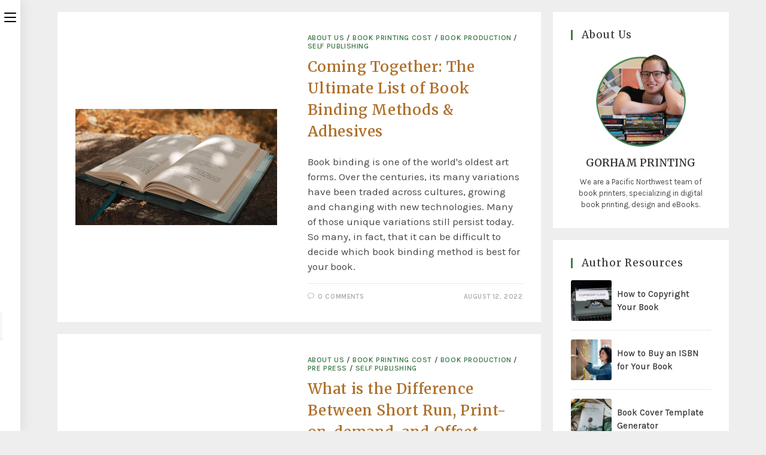

--- FILE ---
content_type: text/html; charset=UTF-8
request_url: https://gorhamprinting.com/buy-the-book/category/about-us/
body_size: 22396
content:
<!DOCTYPE html>
<html class="html" lang="en-US">
<head>
	<meta charset="UTF-8">
	<link rel="profile" href="https://gmpg.org/xfn/11">

	<meta name='robots' content='index, follow, max-image-preview:large, max-snippet:-1, max-video-preview:-1' />
<meta name="viewport" content="width=device-width, initial-scale=1">
	<!-- This site is optimized with the Yoast SEO plugin v26.5 - https://yoast.com/wordpress/plugins/seo/ -->
	<title>About Us Archives - Buy the Book</title>
	<link rel="canonical" href="https://gorhamprinting.com/buy-the-book/category/food/" />
	<link rel="next" href="https://gorhamprinting.com/buy-the-book/category/food/page/2/" />
	<meta property="og:locale" content="en_US" />
	<meta property="og:type" content="article" />
	<meta property="og:title" content="About Us Archives - Buy the Book" />
	<meta property="og:url" content="https://gorhamprinting.com/buy-the-book/category/food/" />
	<meta property="og:site_name" content="Buy the Book" />
	<meta name="twitter:card" content="summary_large_image" />
	<script type="application/ld+json" class="yoast-schema-graph">{"@context":"https://schema.org","@graph":[{"@type":"CollectionPage","@id":"https://gorhamprinting.com/buy-the-book/category/food/","url":"https://gorhamprinting.com/buy-the-book/category/food/","name":"About Us Archives - Buy the Book","isPartOf":{"@id":"https://gorhamprinting.com/buy-the-book/#website"},"primaryImageOfPage":{"@id":"https://gorhamprinting.com/buy-the-book/category/food/#primaryimage"},"image":{"@id":"https://gorhamprinting.com/buy-the-book/category/food/#primaryimage"},"thumbnailUrl":"https://gorhamprinting.com/buy-the-book/wp-content/uploads/2022/08/book-binding-blog.jpg","breadcrumb":{"@id":"https://gorhamprinting.com/buy-the-book/category/food/#breadcrumb"},"inLanguage":"en-US"},{"@type":"ImageObject","inLanguage":"en-US","@id":"https://gorhamprinting.com/buy-the-book/category/food/#primaryimage","url":"https://gorhamprinting.com/buy-the-book/wp-content/uploads/2022/08/book-binding-blog.jpg","contentUrl":"https://gorhamprinting.com/buy-the-book/wp-content/uploads/2022/08/book-binding-blog.jpg","width":580,"height":335,"caption":"book binding blog"},{"@type":"BreadcrumbList","@id":"https://gorhamprinting.com/buy-the-book/category/food/#breadcrumb","itemListElement":[{"@type":"ListItem","position":1,"name":"Home","item":"https://gorhamprinting.com/buy-the-book/"},{"@type":"ListItem","position":2,"name":"Food"}]},{"@type":"WebSite","@id":"https://gorhamprinting.com/buy-the-book/#website","url":"https://gorhamprinting.com/buy-the-book/","name":"Buy the Book","description":"","publisher":{"@id":"https://gorhamprinting.com/buy-the-book/#organization"},"potentialAction":[{"@type":"SearchAction","target":{"@type":"EntryPoint","urlTemplate":"https://gorhamprinting.com/buy-the-book/?s={search_term_string}"},"query-input":{"@type":"PropertyValueSpecification","valueRequired":true,"valueName":"search_term_string"}}],"inLanguage":"en-US"},{"@type":"Organization","@id":"https://gorhamprinting.com/buy-the-book/#organization","name":"Gorham Printing","url":"https://gorhamprinting.com/buy-the-book/","logo":{"@type":"ImageObject","inLanguage":"en-US","@id":"https://gorhamprinting.com/buy-the-book/#/schema/logo/image/","url":"https://gorhamprinting.com/buy-the-book/wp-content/uploads/2018/03/gorham-logo.jpg","contentUrl":"https://gorhamprinting.com/buy-the-book/wp-content/uploads/2018/03/gorham-logo.jpg","width":600,"height":533,"caption":"Gorham Printing"},"image":{"@id":"https://gorhamprinting.com/buy-the-book/#/schema/logo/image/"},"sameAs":["https://www.facebook.com/gorhamprinting","https://www.instagram.com/gorham.printing"]}]}</script>
	<!-- / Yoast SEO plugin. -->


<link rel='dns-prefetch' href='//fonts.googleapis.com' />
<link rel="alternate" type="application/rss+xml" title="Buy the Book &raquo; Feed" href="https://gorhamprinting.com/buy-the-book/feed/" />
<link rel="alternate" type="application/rss+xml" title="Buy the Book &raquo; Comments Feed" href="https://gorhamprinting.com/buy-the-book/comments/feed/" />
<link rel="alternate" type="application/rss+xml" title="Buy the Book &raquo; About Us Category Feed" href="https://gorhamprinting.com/buy-the-book/category/about-us/feed/" />
<style id='wp-img-auto-sizes-contain-inline-css'>
img:is([sizes=auto i],[sizes^="auto," i]){contain-intrinsic-size:3000px 1500px}
/*# sourceURL=wp-img-auto-sizes-contain-inline-css */
</style>
<link rel='stylesheet' id='sbi_styles-css' href='https://gorhamprinting.com/buy-the-book/wp-content/plugins/instagram-feed/css/sbi-styles.min.css?ver=6.10.0' media='all' />
<style id='wp-emoji-styles-inline-css'>

	img.wp-smiley, img.emoji {
		display: inline !important;
		border: none !important;
		box-shadow: none !important;
		height: 1em !important;
		width: 1em !important;
		margin: 0 0.07em !important;
		vertical-align: -0.1em !important;
		background: none !important;
		padding: 0 !important;
	}
/*# sourceURL=wp-emoji-styles-inline-css */
</style>
<link rel='stylesheet' id='wp-block-library-css' href='https://gorhamprinting.com/buy-the-book/wp-includes/css/dist/block-library/style.min.css?ver=6.9' media='all' />
<style id='global-styles-inline-css'>
:root{--wp--preset--aspect-ratio--square: 1;--wp--preset--aspect-ratio--4-3: 4/3;--wp--preset--aspect-ratio--3-4: 3/4;--wp--preset--aspect-ratio--3-2: 3/2;--wp--preset--aspect-ratio--2-3: 2/3;--wp--preset--aspect-ratio--16-9: 16/9;--wp--preset--aspect-ratio--9-16: 9/16;--wp--preset--color--black: #000000;--wp--preset--color--cyan-bluish-gray: #abb8c3;--wp--preset--color--white: #ffffff;--wp--preset--color--pale-pink: #f78da7;--wp--preset--color--vivid-red: #cf2e2e;--wp--preset--color--luminous-vivid-orange: #ff6900;--wp--preset--color--luminous-vivid-amber: #fcb900;--wp--preset--color--light-green-cyan: #7bdcb5;--wp--preset--color--vivid-green-cyan: #00d084;--wp--preset--color--pale-cyan-blue: #8ed1fc;--wp--preset--color--vivid-cyan-blue: #0693e3;--wp--preset--color--vivid-purple: #9b51e0;--wp--preset--gradient--vivid-cyan-blue-to-vivid-purple: linear-gradient(135deg,rgb(6,147,227) 0%,rgb(155,81,224) 100%);--wp--preset--gradient--light-green-cyan-to-vivid-green-cyan: linear-gradient(135deg,rgb(122,220,180) 0%,rgb(0,208,130) 100%);--wp--preset--gradient--luminous-vivid-amber-to-luminous-vivid-orange: linear-gradient(135deg,rgb(252,185,0) 0%,rgb(255,105,0) 100%);--wp--preset--gradient--luminous-vivid-orange-to-vivid-red: linear-gradient(135deg,rgb(255,105,0) 0%,rgb(207,46,46) 100%);--wp--preset--gradient--very-light-gray-to-cyan-bluish-gray: linear-gradient(135deg,rgb(238,238,238) 0%,rgb(169,184,195) 100%);--wp--preset--gradient--cool-to-warm-spectrum: linear-gradient(135deg,rgb(74,234,220) 0%,rgb(151,120,209) 20%,rgb(207,42,186) 40%,rgb(238,44,130) 60%,rgb(251,105,98) 80%,rgb(254,248,76) 100%);--wp--preset--gradient--blush-light-purple: linear-gradient(135deg,rgb(255,206,236) 0%,rgb(152,150,240) 100%);--wp--preset--gradient--blush-bordeaux: linear-gradient(135deg,rgb(254,205,165) 0%,rgb(254,45,45) 50%,rgb(107,0,62) 100%);--wp--preset--gradient--luminous-dusk: linear-gradient(135deg,rgb(255,203,112) 0%,rgb(199,81,192) 50%,rgb(65,88,208) 100%);--wp--preset--gradient--pale-ocean: linear-gradient(135deg,rgb(255,245,203) 0%,rgb(182,227,212) 50%,rgb(51,167,181) 100%);--wp--preset--gradient--electric-grass: linear-gradient(135deg,rgb(202,248,128) 0%,rgb(113,206,126) 100%);--wp--preset--gradient--midnight: linear-gradient(135deg,rgb(2,3,129) 0%,rgb(40,116,252) 100%);--wp--preset--font-size--small: 13px;--wp--preset--font-size--medium: 20px;--wp--preset--font-size--large: 36px;--wp--preset--font-size--x-large: 42px;--wp--preset--spacing--20: 0.44rem;--wp--preset--spacing--30: 0.67rem;--wp--preset--spacing--40: 1rem;--wp--preset--spacing--50: 1.5rem;--wp--preset--spacing--60: 2.25rem;--wp--preset--spacing--70: 3.38rem;--wp--preset--spacing--80: 5.06rem;--wp--preset--shadow--natural: 6px 6px 9px rgba(0, 0, 0, 0.2);--wp--preset--shadow--deep: 12px 12px 50px rgba(0, 0, 0, 0.4);--wp--preset--shadow--sharp: 6px 6px 0px rgba(0, 0, 0, 0.2);--wp--preset--shadow--outlined: 6px 6px 0px -3px rgb(255, 255, 255), 6px 6px rgb(0, 0, 0);--wp--preset--shadow--crisp: 6px 6px 0px rgb(0, 0, 0);}:where(.is-layout-flex){gap: 0.5em;}:where(.is-layout-grid){gap: 0.5em;}body .is-layout-flex{display: flex;}.is-layout-flex{flex-wrap: wrap;align-items: center;}.is-layout-flex > :is(*, div){margin: 0;}body .is-layout-grid{display: grid;}.is-layout-grid > :is(*, div){margin: 0;}:where(.wp-block-columns.is-layout-flex){gap: 2em;}:where(.wp-block-columns.is-layout-grid){gap: 2em;}:where(.wp-block-post-template.is-layout-flex){gap: 1.25em;}:where(.wp-block-post-template.is-layout-grid){gap: 1.25em;}.has-black-color{color: var(--wp--preset--color--black) !important;}.has-cyan-bluish-gray-color{color: var(--wp--preset--color--cyan-bluish-gray) !important;}.has-white-color{color: var(--wp--preset--color--white) !important;}.has-pale-pink-color{color: var(--wp--preset--color--pale-pink) !important;}.has-vivid-red-color{color: var(--wp--preset--color--vivid-red) !important;}.has-luminous-vivid-orange-color{color: var(--wp--preset--color--luminous-vivid-orange) !important;}.has-luminous-vivid-amber-color{color: var(--wp--preset--color--luminous-vivid-amber) !important;}.has-light-green-cyan-color{color: var(--wp--preset--color--light-green-cyan) !important;}.has-vivid-green-cyan-color{color: var(--wp--preset--color--vivid-green-cyan) !important;}.has-pale-cyan-blue-color{color: var(--wp--preset--color--pale-cyan-blue) !important;}.has-vivid-cyan-blue-color{color: var(--wp--preset--color--vivid-cyan-blue) !important;}.has-vivid-purple-color{color: var(--wp--preset--color--vivid-purple) !important;}.has-black-background-color{background-color: var(--wp--preset--color--black) !important;}.has-cyan-bluish-gray-background-color{background-color: var(--wp--preset--color--cyan-bluish-gray) !important;}.has-white-background-color{background-color: var(--wp--preset--color--white) !important;}.has-pale-pink-background-color{background-color: var(--wp--preset--color--pale-pink) !important;}.has-vivid-red-background-color{background-color: var(--wp--preset--color--vivid-red) !important;}.has-luminous-vivid-orange-background-color{background-color: var(--wp--preset--color--luminous-vivid-orange) !important;}.has-luminous-vivid-amber-background-color{background-color: var(--wp--preset--color--luminous-vivid-amber) !important;}.has-light-green-cyan-background-color{background-color: var(--wp--preset--color--light-green-cyan) !important;}.has-vivid-green-cyan-background-color{background-color: var(--wp--preset--color--vivid-green-cyan) !important;}.has-pale-cyan-blue-background-color{background-color: var(--wp--preset--color--pale-cyan-blue) !important;}.has-vivid-cyan-blue-background-color{background-color: var(--wp--preset--color--vivid-cyan-blue) !important;}.has-vivid-purple-background-color{background-color: var(--wp--preset--color--vivid-purple) !important;}.has-black-border-color{border-color: var(--wp--preset--color--black) !important;}.has-cyan-bluish-gray-border-color{border-color: var(--wp--preset--color--cyan-bluish-gray) !important;}.has-white-border-color{border-color: var(--wp--preset--color--white) !important;}.has-pale-pink-border-color{border-color: var(--wp--preset--color--pale-pink) !important;}.has-vivid-red-border-color{border-color: var(--wp--preset--color--vivid-red) !important;}.has-luminous-vivid-orange-border-color{border-color: var(--wp--preset--color--luminous-vivid-orange) !important;}.has-luminous-vivid-amber-border-color{border-color: var(--wp--preset--color--luminous-vivid-amber) !important;}.has-light-green-cyan-border-color{border-color: var(--wp--preset--color--light-green-cyan) !important;}.has-vivid-green-cyan-border-color{border-color: var(--wp--preset--color--vivid-green-cyan) !important;}.has-pale-cyan-blue-border-color{border-color: var(--wp--preset--color--pale-cyan-blue) !important;}.has-vivid-cyan-blue-border-color{border-color: var(--wp--preset--color--vivid-cyan-blue) !important;}.has-vivid-purple-border-color{border-color: var(--wp--preset--color--vivid-purple) !important;}.has-vivid-cyan-blue-to-vivid-purple-gradient-background{background: var(--wp--preset--gradient--vivid-cyan-blue-to-vivid-purple) !important;}.has-light-green-cyan-to-vivid-green-cyan-gradient-background{background: var(--wp--preset--gradient--light-green-cyan-to-vivid-green-cyan) !important;}.has-luminous-vivid-amber-to-luminous-vivid-orange-gradient-background{background: var(--wp--preset--gradient--luminous-vivid-amber-to-luminous-vivid-orange) !important;}.has-luminous-vivid-orange-to-vivid-red-gradient-background{background: var(--wp--preset--gradient--luminous-vivid-orange-to-vivid-red) !important;}.has-very-light-gray-to-cyan-bluish-gray-gradient-background{background: var(--wp--preset--gradient--very-light-gray-to-cyan-bluish-gray) !important;}.has-cool-to-warm-spectrum-gradient-background{background: var(--wp--preset--gradient--cool-to-warm-spectrum) !important;}.has-blush-light-purple-gradient-background{background: var(--wp--preset--gradient--blush-light-purple) !important;}.has-blush-bordeaux-gradient-background{background: var(--wp--preset--gradient--blush-bordeaux) !important;}.has-luminous-dusk-gradient-background{background: var(--wp--preset--gradient--luminous-dusk) !important;}.has-pale-ocean-gradient-background{background: var(--wp--preset--gradient--pale-ocean) !important;}.has-electric-grass-gradient-background{background: var(--wp--preset--gradient--electric-grass) !important;}.has-midnight-gradient-background{background: var(--wp--preset--gradient--midnight) !important;}.has-small-font-size{font-size: var(--wp--preset--font-size--small) !important;}.has-medium-font-size{font-size: var(--wp--preset--font-size--medium) !important;}.has-large-font-size{font-size: var(--wp--preset--font-size--large) !important;}.has-x-large-font-size{font-size: var(--wp--preset--font-size--x-large) !important;}
/*# sourceURL=global-styles-inline-css */
</style>

<style id='classic-theme-styles-inline-css'>
/*! This file is auto-generated */
.wp-block-button__link{color:#fff;background-color:#32373c;border-radius:9999px;box-shadow:none;text-decoration:none;padding:calc(.667em + 2px) calc(1.333em + 2px);font-size:1.125em}.wp-block-file__button{background:#32373c;color:#fff;text-decoration:none}
/*# sourceURL=/wp-includes/css/classic-themes.min.css */
</style>
<link rel='stylesheet' id='elementor-frontend-css' href='https://gorhamprinting.com/buy-the-book/wp-content/plugins/elementor/assets/css/frontend.min.css?ver=3.33.2' media='all' />
<link rel='stylesheet' id='elementor-post-12-css' href='https://gorhamprinting.com/buy-the-book/wp-content/uploads/elementor/css/post-12.css?ver=1764717078' media='all' />
<link rel='stylesheet' id='font-awesome-css' href='https://gorhamprinting.com/buy-the-book/wp-content/themes/oceanwp/assets/fonts/fontawesome/css/all.min.css?ver=6.7.2' media='all' />
<link rel='stylesheet' id='simple-line-icons-css' href='https://gorhamprinting.com/buy-the-book/wp-content/themes/oceanwp/assets/css/third/simple-line-icons.min.css?ver=2.4.0' media='all' />
<link rel='stylesheet' id='oceanwp-style-css' href='https://gorhamprinting.com/buy-the-book/wp-content/themes/oceanwp/assets/css/style.min.css?ver=4.1.4' media='all' />
<style id='oceanwp-style-inline-css'>
body div.wpforms-container-full .wpforms-form input[type=submit]:hover,
			body div.wpforms-container-full .wpforms-form input[type=submit]:active,
			body div.wpforms-container-full .wpforms-form button[type=submit]:hover,
			body div.wpforms-container-full .wpforms-form button[type=submit]:active,
			body div.wpforms-container-full .wpforms-form .wpforms-page-button:hover,
			body div.wpforms-container-full .wpforms-form .wpforms-page-button:active,
			body .wp-core-ui div.wpforms-container-full .wpforms-form input[type=submit]:hover,
			body .wp-core-ui div.wpforms-container-full .wpforms-form input[type=submit]:active,
			body .wp-core-ui div.wpforms-container-full .wpforms-form button[type=submit]:hover,
			body .wp-core-ui div.wpforms-container-full .wpforms-form button[type=submit]:active,
			body .wp-core-ui div.wpforms-container-full .wpforms-form .wpforms-page-button:hover,
			body .wp-core-ui div.wpforms-container-full .wpforms-form .wpforms-page-button:active {
					background: linear-gradient(0deg, rgba(0, 0, 0, 0.2), rgba(0, 0, 0, 0.2)), var(--wpforms-button-background-color-alt, var(--wpforms-button-background-color)) !important;
			}
/*# sourceURL=oceanwp-style-inline-css */
</style>
<link rel='stylesheet' id='oceanwp-hamburgers-css' href='https://gorhamprinting.com/buy-the-book/wp-content/themes/oceanwp/assets/css/third/hamburgers/hamburgers.min.css?ver=4.1.4' media='all' />
<link rel='stylesheet' id='oceanwp-minus-css' href='https://gorhamprinting.com/buy-the-book/wp-content/themes/oceanwp/assets/css/third/hamburgers/types/minus.css?ver=4.1.4' media='all' />
<link rel='stylesheet' id='oceanwp-spin-css' href='https://gorhamprinting.com/buy-the-book/wp-content/themes/oceanwp/assets/css/third/hamburgers/types/spin.css?ver=4.1.4' media='all' />
<link rel='stylesheet' id='ow-perfect-scrollbar-css' href='https://gorhamprinting.com/buy-the-book/wp-content/themes/oceanwp/assets/css/third/perfect-scrollbar.css?ver=1.5.0' media='all' />
<link rel='stylesheet' id='oceanwp-google-font-karla-css' href='//fonts.googleapis.com/css?family=Karla%3A100%2C200%2C300%2C400%2C500%2C600%2C700%2C800%2C900%2C100i%2C200i%2C300i%2C400i%2C500i%2C600i%2C700i%2C800i%2C900i&#038;subset=latin&#038;display=swap&#038;ver=6.9' media='all' />
<link rel='stylesheet' id='oceanwp-google-font-merriweather-css' href='//fonts.googleapis.com/css?family=Merriweather%3A100%2C200%2C300%2C400%2C500%2C600%2C700%2C800%2C900%2C100i%2C200i%2C300i%2C400i%2C500i%2C600i%2C700i%2C800i%2C900i&#038;subset=latin&#038;display=swap&#038;ver=6.9' media='all' />
<link rel='stylesheet' id='oe-widgets-style-css' href='https://gorhamprinting.com/buy-the-book/wp-content/plugins/ocean-extra/assets/css/widgets.css?ver=6.9' media='all' />
<link rel='stylesheet' id='oss-social-share-style-css' href='https://gorhamprinting.com/buy-the-book/wp-content/plugins/ocean-social-sharing/assets/css/style.min.css?ver=6.9' media='all' />
<script src="https://gorhamprinting.com/buy-the-book/wp-includes/js/jquery/jquery.min.js?ver=3.7.1" id="jquery-core-js"></script>
<script src="https://gorhamprinting.com/buy-the-book/wp-includes/js/jquery/jquery-migrate.min.js?ver=3.4.1" id="jquery-migrate-js"></script>
<link rel="https://api.w.org/" href="https://gorhamprinting.com/buy-the-book/wp-json/" /><link rel="alternate" title="JSON" type="application/json" href="https://gorhamprinting.com/buy-the-book/wp-json/wp/v2/categories/2" /><link rel="EditURI" type="application/rsd+xml" title="RSD" href="https://gorhamprinting.com/buy-the-book/xmlrpc.php?rsd" />
<meta name="generator" content="WordPress 6.9" />
<meta name="generator" content="Elementor 3.33.2; features: e_font_icon_svg, additional_custom_breakpoints; settings: css_print_method-external, google_font-enabled, font_display-auto">
			<style>
				.e-con.e-parent:nth-of-type(n+4):not(.e-lazyloaded):not(.e-no-lazyload),
				.e-con.e-parent:nth-of-type(n+4):not(.e-lazyloaded):not(.e-no-lazyload) * {
					background-image: none !important;
				}
				@media screen and (max-height: 1024px) {
					.e-con.e-parent:nth-of-type(n+3):not(.e-lazyloaded):not(.e-no-lazyload),
					.e-con.e-parent:nth-of-type(n+3):not(.e-lazyloaded):not(.e-no-lazyload) * {
						background-image: none !important;
					}
				}
				@media screen and (max-height: 640px) {
					.e-con.e-parent:nth-of-type(n+2):not(.e-lazyloaded):not(.e-no-lazyload),
					.e-con.e-parent:nth-of-type(n+2):not(.e-lazyloaded):not(.e-no-lazyload) * {
						background-image: none !important;
					}
				}
			</style>
					<style id="wp-custom-css">
			.oceanwp-about-me .oceanwp-about-me-avatar img{max-width:150px}.oceanwp-recent-posts .recent-posts-title{color:#333;letter-spacing:0;font-size:15px;line-height:1.5}.recent-posts-date,.recent-posts-comments{font-size:13px;line-height:1.5}.oceanwp-about-me .oceanwp-about-me-name{font-size:17px}.post-tags a{color:#437c4c}.blog-entry.thumbnail-entry .blog-entry-category a:hover,.post-tags a:hover{color:#79ac7e}.blog-entry.post .blog-entry-header .entry-title a:hover,#site-navigation-wrap .dropdown-menu >li >a:hover,.related-post-title a:hover,.oceanwp-recent-posts .recent-posts-title:hover{color:#D3A574 !important}.search-entry-title a,.related-post-title a{color:#333}#mobile-dropdown ul li a{text-align:center}#mobile-dropdown ul li a i{margin-left:6px;margin-right:6px}#mobile-dropdown .oceanwp-social-menu li.oceanwp-youtube{display:none}.oceanwp-social-menu{text-align:center}.oceanwp-about-me-social{display:none}.wp-block-button__link{background-color:#ae712c;padding-top:8px;padding-bottom:8px;border:1px solid #ae712c}.wp-block-button__link:hover{background-color:#D3A574;border:1px solid #333}.widget-button{text-align:center;margin-top:15px}.vertical-header .ps__rail-x{display:none}.vertical-header-footer{text-align:center;position:absolute;bottom:0;width:100%;margin-bottom:25px}		</style>
		<!-- OceanWP CSS -->
<style type="text/css">
/* Colors */a:hover,a.light:hover,.theme-heading .text::before,.theme-heading .text::after,#top-bar-content >a:hover,#top-bar-social li.oceanwp-email a:hover,#site-navigation-wrap .dropdown-menu >li >a:hover,#site-header.medium-header #medium-searchform button:hover,.oceanwp-mobile-menu-icon a:hover,.blog-entry.post .blog-entry-header .entry-title a:hover,.blog-entry.post .blog-entry-readmore a:hover,.blog-entry.thumbnail-entry .blog-entry-category a,ul.meta li a:hover,.dropcap,.single nav.post-navigation .nav-links .title,body .related-post-title a:hover,body #wp-calendar caption,body .contact-info-widget.default i,body .contact-info-widget.big-icons i,body .custom-links-widget .oceanwp-custom-links li a:hover,body .custom-links-widget .oceanwp-custom-links li a:hover:before,body .posts-thumbnails-widget li a:hover,body .social-widget li.oceanwp-email a:hover,.comment-author .comment-meta .comment-reply-link,#respond #cancel-comment-reply-link:hover,#footer-widgets .footer-box a:hover,#footer-bottom a:hover,#footer-bottom #footer-bottom-menu a:hover,.sidr a:hover,.sidr-class-dropdown-toggle:hover,.sidr-class-menu-item-has-children.active >a,.sidr-class-menu-item-has-children.active >a >.sidr-class-dropdown-toggle,input[type=checkbox]:checked:before{color:#437c4c}.single nav.post-navigation .nav-links .title .owp-icon use,.blog-entry.post .blog-entry-readmore a:hover .owp-icon use,body .contact-info-widget.default .owp-icon use,body .contact-info-widget.big-icons .owp-icon use{stroke:#437c4c}input[type="button"],input[type="reset"],input[type="submit"],button[type="submit"],.button,#site-navigation-wrap .dropdown-menu >li.btn >a >span,.thumbnail:hover i,.thumbnail:hover .link-post-svg-icon,.post-quote-content,.omw-modal .omw-close-modal,body .contact-info-widget.big-icons li:hover i,body .contact-info-widget.big-icons li:hover .owp-icon,body div.wpforms-container-full .wpforms-form input[type=submit],body div.wpforms-container-full .wpforms-form button[type=submit],body div.wpforms-container-full .wpforms-form .wpforms-page-button,.woocommerce-cart .wp-element-button,.woocommerce-checkout .wp-element-button,.wp-block-button__link{background-color:#437c4c}.widget-title{border-color:#437c4c}blockquote{border-color:#437c4c}.wp-block-quote{border-color:#437c4c}#searchform-dropdown{border-color:#437c4c}.dropdown-menu .sub-menu{border-color:#437c4c}.blog-entry.large-entry .blog-entry-readmore a:hover{border-color:#437c4c}.oceanwp-newsletter-form-wrap input[type="email"]:focus{border-color:#437c4c}.social-widget li.oceanwp-email a:hover{border-color:#437c4c}#respond #cancel-comment-reply-link:hover{border-color:#437c4c}body .contact-info-widget.big-icons li:hover i{border-color:#437c4c}body .contact-info-widget.big-icons li:hover .owp-icon{border-color:#437c4c}#footer-widgets .oceanwp-newsletter-form-wrap input[type="email"]:focus{border-color:#437c4c}input[type="button"]:hover,input[type="reset"]:hover,input[type="submit"]:hover,button[type="submit"]:hover,input[type="button"]:focus,input[type="reset"]:focus,input[type="submit"]:focus,button[type="submit"]:focus,.button:hover,.button:focus,#site-navigation-wrap .dropdown-menu >li.btn >a:hover >span,.post-quote-author,.omw-modal .omw-close-modal:hover,body div.wpforms-container-full .wpforms-form input[type=submit]:hover,body div.wpforms-container-full .wpforms-form button[type=submit]:hover,body div.wpforms-container-full .wpforms-form .wpforms-page-button:hover,.woocommerce-cart .wp-element-button:hover,.woocommerce-checkout .wp-element-button:hover,.wp-block-button__link:hover{background-color:#79ac7e}a{color:#ae712c}a .owp-icon use{stroke:#ae712c}a:hover{color:#d3a574}a:hover .owp-icon use{stroke:#d3a574}.separate-layout,.has-parallax-footer.separate-layout #main{background-color:#eeeeee}body .theme-button,body input[type="submit"],body button[type="submit"],body button,body .button,body div.wpforms-container-full .wpforms-form input[type=submit],body div.wpforms-container-full .wpforms-form button[type=submit],body div.wpforms-container-full .wpforms-form .wpforms-page-button,.woocommerce-cart .wp-element-button,.woocommerce-checkout .wp-element-button,.wp-block-button__link{border-color:#ffffff}body .theme-button:hover,body input[type="submit"]:hover,body button[type="submit"]:hover,body button:hover,body .button:hover,body div.wpforms-container-full .wpforms-form input[type=submit]:hover,body div.wpforms-container-full .wpforms-form input[type=submit]:active,body div.wpforms-container-full .wpforms-form button[type=submit]:hover,body div.wpforms-container-full .wpforms-form button[type=submit]:active,body div.wpforms-container-full .wpforms-form .wpforms-page-button:hover,body div.wpforms-container-full .wpforms-form .wpforms-page-button:active,.woocommerce-cart .wp-element-button:hover,.woocommerce-checkout .wp-element-button:hover,.wp-block-button__link:hover{border-color:#ffffff}.page-header .page-header-title,.page-header.background-image-page-header .page-header-title{color:#ffffff}.site-breadcrumbs,.background-image-page-header .site-breadcrumbs{color:#ffffff}.site-breadcrumbs ul li .breadcrumb-sep,.site-breadcrumbs ol li .breadcrumb-sep{color:#e8e8e8}.site-breadcrumbs a,.background-image-page-header .site-breadcrumbs a{color:#ffffff}.site-breadcrumbs a .owp-icon use,.background-image-page-header .site-breadcrumbs a .owp-icon use{stroke:#ffffff}.site-breadcrumbs a:hover,.background-image-page-header .site-breadcrumbs a:hover{color:#fe5252}.site-breadcrumbs a:hover .owp-icon use,.background-image-page-header .site-breadcrumbs a:hover .owp-icon use{stroke:#fe5252}/* OceanWP Style Settings CSS */.theme-button,input[type="submit"],button[type="submit"],button,.button,body div.wpforms-container-full .wpforms-form input[type=submit],body div.wpforms-container-full .wpforms-form button[type=submit],body div.wpforms-container-full .wpforms-form .wpforms-page-button{border-style:solid}.theme-button,input[type="submit"],button[type="submit"],button,.button,body div.wpforms-container-full .wpforms-form input[type=submit],body div.wpforms-container-full .wpforms-form button[type=submit],body div.wpforms-container-full .wpforms-form .wpforms-page-button{border-width:1px}form input[type="text"],form input[type="password"],form input[type="email"],form input[type="url"],form input[type="date"],form input[type="month"],form input[type="time"],form input[type="datetime"],form input[type="datetime-local"],form input[type="week"],form input[type="number"],form input[type="search"],form input[type="tel"],form input[type="color"],form select,form textarea,.woocommerce .woocommerce-checkout .select2-container--default .select2-selection--single{border-style:solid}body div.wpforms-container-full .wpforms-form input[type=date],body div.wpforms-container-full .wpforms-form input[type=datetime],body div.wpforms-container-full .wpforms-form input[type=datetime-local],body div.wpforms-container-full .wpforms-form input[type=email],body div.wpforms-container-full .wpforms-form input[type=month],body div.wpforms-container-full .wpforms-form input[type=number],body div.wpforms-container-full .wpforms-form input[type=password],body div.wpforms-container-full .wpforms-form input[type=range],body div.wpforms-container-full .wpforms-form input[type=search],body div.wpforms-container-full .wpforms-form input[type=tel],body div.wpforms-container-full .wpforms-form input[type=text],body div.wpforms-container-full .wpforms-form input[type=time],body div.wpforms-container-full .wpforms-form input[type=url],body div.wpforms-container-full .wpforms-form input[type=week],body div.wpforms-container-full .wpforms-form select,body div.wpforms-container-full .wpforms-form textarea{border-style:solid}form input[type="text"],form input[type="password"],form input[type="email"],form input[type="url"],form input[type="date"],form input[type="month"],form input[type="time"],form input[type="datetime"],form input[type="datetime-local"],form input[type="week"],form input[type="number"],form input[type="search"],form input[type="tel"],form input[type="color"],form select,form textarea{border-radius:3px}body div.wpforms-container-full .wpforms-form input[type=date],body div.wpforms-container-full .wpforms-form input[type=datetime],body div.wpforms-container-full .wpforms-form input[type=datetime-local],body div.wpforms-container-full .wpforms-form input[type=email],body div.wpforms-container-full .wpforms-form input[type=month],body div.wpforms-container-full .wpforms-form input[type=number],body div.wpforms-container-full .wpforms-form input[type=password],body div.wpforms-container-full .wpforms-form input[type=range],body div.wpforms-container-full .wpforms-form input[type=search],body div.wpforms-container-full .wpforms-form input[type=tel],body div.wpforms-container-full .wpforms-form input[type=text],body div.wpforms-container-full .wpforms-form input[type=time],body div.wpforms-container-full .wpforms-form input[type=url],body div.wpforms-container-full .wpforms-form input[type=week],body div.wpforms-container-full .wpforms-form select,body div.wpforms-container-full .wpforms-form textarea{border-radius:3px}/* Header */#site-header.has-header-media .overlay-header-media{background-color:rgba(0,0,0,0.5)}#site-logo #site-logo-inner a img,#site-header.center-header #site-navigation-wrap .middle-site-logo a img{max-width:120px}.oceanwp-social-menu ul li a,.oceanwp-social-menu .colored ul li a,.oceanwp-social-menu .minimal ul li a,.oceanwp-social-menu .dark ul li a{font-size:12px}.oceanwp-social-menu ul li a .owp-icon,.oceanwp-social-menu .colored ul li a .owp-icon,.oceanwp-social-menu .minimal ul li a .owp-icon,.oceanwp-social-menu .dark ul li a .owp-icon{width:12px;height:12px}.oceanwp-social-menu ul li a{border-radius:50%}.oceanwp-social-menu ul li a{padding:8px}.oceanwp-social-menu ul li a{margin:0 4px 0 4px}#site-logo.has-responsive-logo .responsive-logo-link img{max-height:60px}.mobile-menu .hamburger-inner,.mobile-menu .hamburger-inner::before,.mobile-menu .hamburger-inner::after{background-color:#000000}/* Blog CSS */.ocean-single-post-header ul.meta-item li a:hover{color:#333333}/* Footer Widgets */#footer-widgets{padding:0}#footer-widgets{background-color:#111111}#footer-widgets,#footer-widgets p,#footer-widgets li a:before,#footer-widgets .contact-info-widget span.oceanwp-contact-title,#footer-widgets .recent-posts-date,#footer-widgets .recent-posts-comments,#footer-widgets .widget-recent-posts-icons li .fa{color:#ffffff}#footer-widgets .footer-box a:hover,#footer-widgets a:hover{color:#fe5252}/* Typography */body{font-family:Karla;font-size:17px;line-height:1.5}h1,h2,h3,h4,h5,h6,.theme-heading,.widget-title,.oceanwp-widget-recent-posts-title,.comment-reply-title,.entry-title,.sidebar-box .widget-title{font-family:Merriweather;line-height:1.5}h1{font-size:23px;line-height:1.4}h2{font-size:20px;line-height:1.4}h3{font-size:18px;line-height:1.4}h4{font-size:17px;line-height:1.4}h5{font-size:14px;line-height:1.4}h6{font-size:15px;line-height:1.4}.page-header .page-header-title,.page-header.background-image-page-header .page-header-title{font-size:32px;line-height:1.4}.page-header .page-subheading{font-size:15px;line-height:1.8}.site-breadcrumbs,.site-breadcrumbs a{font-size:13px;line-height:1.4}#top-bar-content,#top-bar-social-alt{font-size:12px;line-height:1.8}#site-logo a.site-logo-text{font-size:24px;line-height:1.8}#site-navigation-wrap .dropdown-menu >li >a,#site-header.full_screen-header .fs-dropdown-menu >li >a,#site-header.top-header #site-navigation-wrap .dropdown-menu >li >a,#site-header.center-header #site-navigation-wrap .dropdown-menu >li >a,#site-header.medium-header #site-navigation-wrap .dropdown-menu >li >a,.oceanwp-mobile-menu-icon a{font-size:15px;font-weight:600;text-transform:uppercase}.dropdown-menu ul li a.menu-link,#site-header.full_screen-header .fs-dropdown-menu ul.sub-menu li a{font-size:12px;line-height:1.2;letter-spacing:.6px}.sidr-class-dropdown-menu li a,a.sidr-class-toggle-sidr-close,#mobile-dropdown ul li a,body #mobile-fullscreen ul li a{font-size:15px;line-height:1.8}.blog-entry.post .blog-entry-header .entry-title a{font-size:24px;line-height:1.4}.ocean-single-post-header .single-post-title{font-size:34px;line-height:1.4;letter-spacing:.6px}.ocean-single-post-header ul.meta-item li,.ocean-single-post-header ul.meta-item li a{font-size:13px;line-height:1.4;letter-spacing:.6px}.ocean-single-post-header .post-author-name,.ocean-single-post-header .post-author-name a{font-size:14px;line-height:1.4;letter-spacing:.6px}.ocean-single-post-header .post-author-description{font-size:12px;line-height:1.4;letter-spacing:.6px}.single-post .entry-title{line-height:1.4;letter-spacing:.6px}.single-post ul.meta li,.single-post ul.meta li a{font-size:14px;line-height:1.4;letter-spacing:.6px}.sidebar-box .widget-title,.sidebar-box.widget_block .wp-block-heading{font-size:17px;line-height:1;letter-spacing:1px}#footer-widgets .footer-box .widget-title{font-size:13px;line-height:1;letter-spacing:1px}#footer-bottom #copyright{font-size:12px;line-height:1}#footer-bottom #footer-bottom-menu{font-size:12px;line-height:1}.woocommerce-store-notice.demo_store{line-height:2;letter-spacing:1.5px}.demo_store .woocommerce-store-notice__dismiss-link{line-height:2;letter-spacing:1.5px}.woocommerce ul.products li.product li.title h2,.woocommerce ul.products li.product li.title a{font-size:14px;line-height:1.5}.woocommerce ul.products li.product li.category,.woocommerce ul.products li.product li.category a{font-size:12px;line-height:1}.woocommerce ul.products li.product .price{font-size:18px;line-height:1}.woocommerce ul.products li.product .button,.woocommerce ul.products li.product .product-inner .added_to_cart{font-size:12px;line-height:1.5;letter-spacing:1px}.woocommerce ul.products li.owp-woo-cond-notice span,.woocommerce ul.products li.owp-woo-cond-notice a{font-size:16px;line-height:1;letter-spacing:1px;font-weight:600;text-transform:capitalize}.woocommerce div.product .product_title{font-size:24px;line-height:1.4;letter-spacing:.6px}.woocommerce div.product p.price{font-size:36px;line-height:1}.woocommerce .owp-btn-normal .summary form button.button,.woocommerce .owp-btn-big .summary form button.button,.woocommerce .owp-btn-very-big .summary form button.button{font-size:12px;line-height:1.5;letter-spacing:1px;text-transform:uppercase}.woocommerce div.owp-woo-single-cond-notice span,.woocommerce div.owp-woo-single-cond-notice a{font-size:18px;line-height:2;letter-spacing:1.5px;font-weight:600;text-transform:capitalize}.ocean-preloader--active .preloader-after-content{font-size:20px;line-height:1.8;letter-spacing:.6px}
</style><link rel='stylesheet' id='widget-heading-css' href='https://gorhamprinting.com/buy-the-book/wp-content/plugins/elementor/assets/css/widget-heading.min.css?ver=3.33.2' media='all' />
<link rel='stylesheet' id='elementor-post-2405-css' href='https://gorhamprinting.com/buy-the-book/wp-content/uploads/elementor/css/post-2405.css?ver=1764717078' media='all' />
<link rel='stylesheet' id='sbistyles-css' href='https://gorhamprinting.com/buy-the-book/wp-content/plugins/instagram-feed/css/sbi-styles.min.css?ver=6.10.0' media='all' />
<link rel='stylesheet' id='elementor-gf-local-roboto-css' href='https://gorhamprinting.com/buy-the-book/wp-content/uploads/elementor/google-fonts/css/roboto.css?ver=1744076914' media='all' />
<link rel='stylesheet' id='elementor-gf-local-robotoslab-css' href='https://gorhamprinting.com/buy-the-book/wp-content/uploads/elementor/google-fonts/css/robotoslab.css?ver=1744076920' media='all' />
</head>

<body class="archive category category-about-us category-2 wp-custom-logo wp-embed-responsive wp-theme-oceanwp oceanwp-theme dropdown-mobile separate-layout separate-blog vertical-header-style left-header default-collapse default-breakpoint has-sidebar content-right-sidebar page-header-disabled has-breadcrumbs elementor-default elementor-kit-2405" itemscope="itemscope" itemtype="https://schema.org/Blog">

	
	
	<div id="outer-wrap" class="site clr">

		<a class="skip-link screen-reader-text" href="#main">Skip to content</a>

		
		<div id="wrap" class="clr">

			
			
<header id="site-header" class="vertical-header has-social has-shadow vh-center-logo clr" data-height="0" itemscope="itemscope" itemtype="https://schema.org/WPHeader" role="banner">

	
		

<div id="site-header-inner" class="clr container">

	

<div id="site-logo" class="clr has-responsive-logo" itemscope itemtype="https://schema.org/Brand" >

	
	<div id="site-logo-inner" class="clr">

		<a href="https://gorhamprinting.com/buy-the-book/" class="custom-logo-link" rel="home"><img width="600" height="533" src="https://gorhamprinting.com/buy-the-book/wp-content/uploads/2018/03/gorham-logo.jpg" class="custom-logo" alt="gorham printing book logo" decoding="async" srcset="https://gorhamprinting.com/buy-the-book/wp-content/uploads/2018/03/gorham-logo.jpg 600w, https://gorhamprinting.com/buy-the-book/wp-content/uploads/2018/03/gorham-logo-300x267.jpg 300w" sizes="(max-width: 600px) 100vw, 600px" /></a><a href="https://gorhamprinting.com/buy-the-book/" class="responsive-logo-link" rel="home"><img src="https://gorhamprinting.com/buy-the-book/wp-content/uploads/2018/03/book-logo1.jpg" class="responsive-logo" width="481" height="481" alt="gorham printing single book logo" /></a>
	</div><!-- #site-logo-inner -->

	
	
</div><!-- #site-logo -->


	
					<div id="site-navigation-wrap" class="clr">
			
			
			
			<nav id="site-navigation" class="navigation main-navigation clr" itemscope="itemscope" itemtype="https://schema.org/SiteNavigationElement" role="navigation" >

				<ul id="menu-header-menu" class="main-menu dropdown-menu"><li id="menu-item-1395" class="menu-item menu-item-type-custom menu-item-object-custom menu-item-1395"><a href="https://gorhamprinting.com/quoting/" class="menu-link"><span class="text-wrap">Get a Quote</span></a></li><li id="menu-item-1396" class="menu-item menu-item-type-custom menu-item-object-custom menu-item-1396"><a href="https://gorhamprinting.com/services-book-design/book-design-home.html" class="menu-link"><span class="text-wrap">Book Design Services</span></a></li><li id="menu-item-1397" class="menu-item menu-item-type-custom menu-item-object-custom menu-item-1397"><a href="https://gorhamprinting.com/diy-book-printing/do-it-yourself-printing.html" class="menu-link"><span class="text-wrap">Self Publishing Resources</span></a></li><li id="menu-item-1398" class="menu-item menu-item-type-custom menu-item-object-custom menu-item-1398"><a href="https://gorhamprinting.com/sales-tools/" class="menu-link"><span class="text-wrap">Sell Your Book</span></a></li><li id="menu-item-1399" class="menu-item menu-item-type-custom menu-item-object-custom menu-item-1399"><a href="https://gorhamprinting.com/home-book-printer/catalog.php" class="menu-link"><span class="text-wrap">Free Publishing Guidebook</span></a></li></ul>
			</nav><!-- #site-navigation -->

			
			
					</div><!-- #site-navigation-wrap -->
			
		
	
		
<div id="vertical-searchform" class="header-searchform-wrap clr">
	<form id="verh-search" method="get" action="https://gorhamprinting.com/buy-the-book/" class="header-searchform" aria-label="Website search form">
		<label for="verh-input">Search...</label>	
		<input aria-labelledby="verh-search verh-input" id="verh-input" type="search" name="s" autocomplete="off" value="" />
		<button class="search-submit"><i class=" icon-magnifier" aria-hidden="true" role="img"></i><span class="screen-reader-text">Submit search</span></button>
		<div class="search-bg"></div>
					</form>
</div><!-- #vertical-searchform -->

		
<div class="oceanwp-social-menu clr social-with-style">

	<div class="social-menu-inner clr colored">

		
			<ul aria-label="Social links">

				<li class="oceanwp-twitter"><a href="#" aria-label="X" target="_self" ><i class=" fa-brands fa-x-twitter" aria-hidden="true" role="img"></i></a></li><li class="oceanwp-facebook"><a href="#" aria-label="Facebook" target="_self" ><i class=" fab fa-facebook" aria-hidden="true" role="img"></i></a></li><li class="oceanwp-instagram"><a href="#" aria-label="Instagram" target="_self" ><i class=" fab fa-instagram" aria-hidden="true" role="img"></i></a></li><li class="oceanwp-youtube"><a href="#" aria-label="Youtube" target="_self" ><i class=" fab fa-youtube" aria-hidden="true" role="img"></i></a></li><li class="oceanwp-tiktok"><a href="#" aria-label="TikTok" target="_self" ><i class=" fab fa-tiktok" aria-hidden="true" role="img"></i></a></li>
			</ul>

		
	</div>

</div>

		
		
	
	
	<div class="oceanwp-mobile-menu-icon clr mobile-right">

		
		
		
		<a href="https://gorhamprinting.com/buy-the-book/#mobile-menu-toggle" class="mobile-menu"  aria-label="Mobile Menu">
							<div class="hamburger hamburger--minus" aria-expanded="false" role="navigation">
					<div class="hamburger-box">
						<div class="hamburger-inner"></div>
					</div>
				</div>
						</a>

		
		
		
	</div><!-- #oceanwp-mobile-menu-navbar -->

	

	
<a href="https://gorhamprinting.com/buy-the-book/#vertical-header-toggle" class="vertical-toggle"><span class="screen-reader-text">Toggle the button to expand or collapse the Menu</span>
	<div class="hamburger hamburger--spin" >
		<div class="hamburger-box">
			<div class="hamburger-inner"></div>
		</div>
	</div>
</a>

</div>


<div id="mobile-dropdown" class="clr" >

	<nav class="clr has-social" itemscope="itemscope" itemtype="https://schema.org/SiteNavigationElement">

		<ul id="menu-header-menu-1" class="menu"><li class="menu-item menu-item-type-custom menu-item-object-custom menu-item-1395"><a href="https://gorhamprinting.com/quoting/">Get a Quote</a></li>
<li class="menu-item menu-item-type-custom menu-item-object-custom menu-item-1396"><a href="https://gorhamprinting.com/services-book-design/book-design-home.html">Book Design Services</a></li>
<li class="menu-item menu-item-type-custom menu-item-object-custom menu-item-1397"><a href="https://gorhamprinting.com/diy-book-printing/do-it-yourself-printing.html">Self Publishing Resources</a></li>
<li class="menu-item menu-item-type-custom menu-item-object-custom menu-item-1398"><a href="https://gorhamprinting.com/sales-tools/">Sell Your Book</a></li>
<li class="menu-item menu-item-type-custom menu-item-object-custom menu-item-1399"><a href="https://gorhamprinting.com/home-book-printer/catalog.php">Free Publishing Guidebook</a></li>
</ul>
<div class="oceanwp-social-menu clr social-with-style">

	<div class="social-menu-inner clr colored">

		
			<ul aria-label="Social links">

				<li class="oceanwp-twitter"><a href="#" aria-label="X" target="_self" ><i class=" fa-brands fa-x-twitter" aria-hidden="true" role="img"></i></a></li><li class="oceanwp-facebook"><a href="#" aria-label="Facebook" target="_self" ><i class=" fab fa-facebook" aria-hidden="true" role="img"></i></a></li><li class="oceanwp-instagram"><a href="#" aria-label="Instagram" target="_self" ><i class=" fab fa-instagram" aria-hidden="true" role="img"></i></a></li><li class="oceanwp-youtube"><a href="#" aria-label="Youtube" target="_self" ><i class=" fab fa-youtube" aria-hidden="true" role="img"></i></a></li><li class="oceanwp-tiktok"><a href="#" aria-label="TikTok" target="_self" ><i class=" fab fa-tiktok" aria-hidden="true" role="img"></i></a></li>
			</ul>

		
	</div>

</div>

	</nav>

</div>


		
		
</header><!-- #site-header -->


			
			<main id="main" class="site-main clr"  role="main">

				
	
	<div id="content-wrap" class="container clr">

		
		<div id="primary" class="content-area clr">

			
			<div id="content" class="site-content clr">

				
										<div id="blog-entries" class="entries clr tablet-col tablet-2-col mobile-col mobile-1-col">

							
							
								
								
<article id="post-1717" class="blog-entry clr thumbnail-entry post-1717 post type-post status-publish format-standard has-post-thumbnail hentry category-about-us category-book-printing-cost category-book-production category-self-publishing tag-book-adhesives tag-book-binding tag-book-printing-glues tag-booklet-printing tag-case-binding tag-eva-glue tag-hardcover tag-saddle-stitch tag-self-publishing tag-spiral entry has-media">

	<div class="blog-entry-inner clr left-position center">

		
<div class="thumbnail">

	<a href="https://gorhamprinting.com/buy-the-book/2022/08/12/the-ultimate-list-of-book-binding-methods-and-adhesives/" class="thumbnail-link">

		<img loading="lazy" width="580" height="335" src="https://gorhamprinting.com/buy-the-book/wp-content/uploads/2022/08/book-binding-blog.jpg" class="attachment-full size-full wp-post-image" alt="Read more about the article Coming Together: The Ultimate List of Book Binding Methods &#038; Adhesives" itemprop="image" decoding="async" srcset="https://gorhamprinting.com/buy-the-book/wp-content/uploads/2022/08/book-binding-blog.jpg 580w, https://gorhamprinting.com/buy-the-book/wp-content/uploads/2022/08/book-binding-blog-300x173.jpg 300w" sizes="(max-width: 580px) 100vw, 580px" />			<span class="overlay"></span>
			
	</a>

	
</div><!-- .thumbnail -->

		<div class="blog-entry-content">

			
	<div class="blog-entry-category clr">
		<a href="https://gorhamprinting.com/buy-the-book/category/about-us/" rel="category tag">About Us</a> / <a href="https://gorhamprinting.com/buy-the-book/category/book-printing-cost/" rel="category tag">Book Printing Cost</a> / <a href="https://gorhamprinting.com/buy-the-book/category/book-production/" rel="category tag">Book production</a> / <a href="https://gorhamprinting.com/buy-the-book/category/self-publishing/" rel="category tag">Self Publishing</a>	</div>

	

<header class="blog-entry-header clr">
	<h2 class="blog-entry-title entry-title">
		<a href="https://gorhamprinting.com/buy-the-book/2022/08/12/the-ultimate-list-of-book-binding-methods-and-adhesives/"  rel="bookmark">Coming Together: The Ultimate List of Book Binding Methods &#038; Adhesives</a>
	</h2><!-- .blog-entry-title -->
</header><!-- .blog-entry-header -->



<div class="blog-entry-summary clr" itemprop="text">

	
		<p>
			Book binding is one of the world's oldest art forms. Over the centuries, its many variations have been traded across cultures, growing and changing with new technologies. Many of those unique variations still persist today. So many, in fact, that it can be difficult to decide which book binding method is best for your book.		</p>

		
</div><!-- .blog-entry-summary -->


			<div class="blog-entry-bottom clr">

				
	<div class="blog-entry-comments clr">
		<i class=" icon-bubble" aria-hidden="true" role="img"></i><a href="https://gorhamprinting.com/buy-the-book/2022/08/12/the-ultimate-list-of-book-binding-methods-and-adhesives/#respond" class="comments-link" >0 Comments</a>	</div>

	
	<div class="blog-entry-date clr">
		August 12, 2022	</div>

	
			</div><!-- .blog-entry-bottom -->

		</div><!-- .blog-entry-content -->

		
		
	</div><!-- .blog-entry-inner -->

</article><!-- #post-## -->

								
							
								
								
<article id="post-1704" class="blog-entry clr thumbnail-entry post-1704 post type-post status-publish format-standard has-post-thumbnail hentry category-about-us category-book-printing-cost category-book-production category-pre-press category-self-publishing tag-book-printer tag-book-printing tag-how-to-print-a-book tag-offset-printing tag-print-on-demand tag-self-publishing tag-short-run-book-printing entry has-media">

	<div class="blog-entry-inner clr left-position center">

		
<div class="thumbnail">

	<a href="https://gorhamprinting.com/buy-the-book/2022/06/22/what-is-the-difference-between-short-run-print-on-demand-and-offset-printing/" class="thumbnail-link">

		<img loading="lazy" width="580" height="335" src="https://gorhamprinting.com/buy-the-book/wp-content/uploads/2022/06/book-printin-shop-header.jpg" class="attachment-full size-full wp-post-image" alt="Read more about the article What is the Difference Between Short Run, Print-on-demand, and Offset Printing?" itemprop="image" decoding="async" srcset="https://gorhamprinting.com/buy-the-book/wp-content/uploads/2022/06/book-printin-shop-header.jpg 580w, https://gorhamprinting.com/buy-the-book/wp-content/uploads/2022/06/book-printin-shop-header-300x173.jpg 300w" sizes="(max-width: 580px) 100vw, 580px" />			<span class="overlay"></span>
			
	</a>

	
</div><!-- .thumbnail -->

		<div class="blog-entry-content">

			
	<div class="blog-entry-category clr">
		<a href="https://gorhamprinting.com/buy-the-book/category/about-us/" rel="category tag">About Us</a> / <a href="https://gorhamprinting.com/buy-the-book/category/book-printing-cost/" rel="category tag">Book Printing Cost</a> / <a href="https://gorhamprinting.com/buy-the-book/category/book-production/" rel="category tag">Book production</a> / <a href="https://gorhamprinting.com/buy-the-book/category/pre-press/" rel="category tag">Pre Press</a> / <a href="https://gorhamprinting.com/buy-the-book/category/self-publishing/" rel="category tag">Self Publishing</a>	</div>

	

<header class="blog-entry-header clr">
	<h2 class="blog-entry-title entry-title">
		<a href="https://gorhamprinting.com/buy-the-book/2022/06/22/what-is-the-difference-between-short-run-print-on-demand-and-offset-printing/"  rel="bookmark">What is the Difference Between Short Run, Print-on-demand, and Offset Printing?</a>
	</h2><!-- .blog-entry-title -->
</header><!-- .blog-entry-header -->



<div class="blog-entry-summary clr" itemprop="text">

	
		<p>
			Modern book printing is sort of like a double-edged sword. While it's now easier than ever before to self publish your book, wading through the sheet number of book printing options out there can be a dizzying experience. We'll take a look at the three types of book printing to help you decide which option would be best for your book.		</p>

		
</div><!-- .blog-entry-summary -->


			<div class="blog-entry-bottom clr">

				
	<div class="blog-entry-comments clr">
		<i class=" icon-bubble" aria-hidden="true" role="img"></i><a href="https://gorhamprinting.com/buy-the-book/2022/06/22/what-is-the-difference-between-short-run-print-on-demand-and-offset-printing/#comments" class="comments-link" >2 Comments</a>	</div>

	
	<div class="blog-entry-date clr">
		June 22, 2022	</div>

	
			</div><!-- .blog-entry-bottom -->

		</div><!-- .blog-entry-content -->

		
		
	</div><!-- .blog-entry-inner -->

</article><!-- #post-## -->

								
							
								
								
<article id="post-1568" class="blog-entry clr thumbnail-entry post-1568 post type-post status-publish format-standard has-post-thumbnail hentry category-about-us category-book-production category-reading category-self-publishing tag-book-printing-service tag-gorham-printing tag-history-of-printing tag-offset-printing tag-print-on-demand tag-printing-press tag-self-publishing tag-short-run-book-printing entry has-media">

	<div class="blog-entry-inner clr left-position center">

		
<div class="thumbnail">

	<a href="https://gorhamprinting.com/buy-the-book/2021/11/18/a-history-of-book-printing/" class="thumbnail-link">

		<img loading="lazy" width="580" height="335" src="https://gorhamprinting.com/buy-the-book/wp-content/uploads/2021/11/printing-history.jpg" class="attachment-full size-full wp-post-image" alt="Read more about the article The Wayback Machine: A History of Book Printing" itemprop="image" decoding="async" srcset="https://gorhamprinting.com/buy-the-book/wp-content/uploads/2021/11/printing-history.jpg 580w, https://gorhamprinting.com/buy-the-book/wp-content/uploads/2021/11/printing-history-300x173.jpg 300w" sizes="(max-width: 580px) 100vw, 580px" />			<span class="overlay"></span>
			
	</a>

	
</div><!-- .thumbnail -->

		<div class="blog-entry-content">

			
	<div class="blog-entry-category clr">
		<a href="https://gorhamprinting.com/buy-the-book/category/about-us/" rel="category tag">About Us</a> / <a href="https://gorhamprinting.com/buy-the-book/category/book-production/" rel="category tag">Book production</a> / <a href="https://gorhamprinting.com/buy-the-book/category/reading/" rel="category tag">Reading</a> / <a href="https://gorhamprinting.com/buy-the-book/category/self-publishing/" rel="category tag">Self Publishing</a>	</div>

	

<header class="blog-entry-header clr">
	<h2 class="blog-entry-title entry-title">
		<a href="https://gorhamprinting.com/buy-the-book/2021/11/18/a-history-of-book-printing/"  rel="bookmark">The Wayback Machine: A History of Book Printing</a>
	</h2><!-- .blog-entry-title -->
</header><!-- .blog-entry-header -->



<div class="blog-entry-summary clr" itemprop="text">

	
		<p>
			Have you ever wondered how printing has evolved from the Bronze Age to the 21st century? If so, come with me on a journey back in time as we learn about the history of printing!		</p>

		
</div><!-- .blog-entry-summary -->


			<div class="blog-entry-bottom clr">

				
	<div class="blog-entry-comments clr">
		<i class=" icon-bubble" aria-hidden="true" role="img"></i><a href="https://gorhamprinting.com/buy-the-book/2021/11/18/a-history-of-book-printing/#comments" class="comments-link" >1 Comment</a>	</div>

	
	<div class="blog-entry-date clr">
		November 18, 2021	</div>

	
			</div><!-- .blog-entry-bottom -->

		</div><!-- .blog-entry-content -->

		
		
	</div><!-- .blog-entry-inner -->

</article><!-- #post-## -->

								
							
								
								
<article id="post-1283" class="blog-entry clr thumbnail-entry post-1283 post type-post status-publish format-standard has-post-thumbnail hentry category-about-us category-additional-services category-marketing tag-20 tag-book-printer tag-custom-book-printing tag-gorham-printing tag-guide tag-how-to-self-publish tag-self-publishing tag-writing entry has-media">

	<div class="blog-entry-inner clr left-position center">

		
<div class="thumbnail">

	<a href="https://gorhamprinting.com/buy-the-book/2021/06/09/whats-new-for-gorham-printing-in-2021/" class="thumbnail-link">

		<img loading="lazy" width="2560" height="1920" src="https://gorhamprinting.com/buy-the-book/wp-content/uploads/2021/06/box-books-background-scaled.jpg" class="attachment-full size-full wp-post-image" alt="Read more about the article What&#8217;s New for Gorham Printing in 2021" itemprop="image" decoding="async" srcset="https://gorhamprinting.com/buy-the-book/wp-content/uploads/2021/06/box-books-background-scaled.jpg 2560w, https://gorhamprinting.com/buy-the-book/wp-content/uploads/2021/06/box-books-background-300x225.jpg 300w, https://gorhamprinting.com/buy-the-book/wp-content/uploads/2021/06/box-books-background-1024x768.jpg 1024w, https://gorhamprinting.com/buy-the-book/wp-content/uploads/2021/06/box-books-background-768x576.jpg 768w, https://gorhamprinting.com/buy-the-book/wp-content/uploads/2021/06/box-books-background-1536x1152.jpg 1536w, https://gorhamprinting.com/buy-the-book/wp-content/uploads/2021/06/box-books-background-2048x1536.jpg 2048w, https://gorhamprinting.com/buy-the-book/wp-content/uploads/2021/06/box-books-background-1568x1176.jpg 1568w" sizes="(max-width: 2560px) 100vw, 2560px" />			<span class="overlay"></span>
			
	</a>

	
</div><!-- .thumbnail -->

		<div class="blog-entry-content">

			
	<div class="blog-entry-category clr">
		<a href="https://gorhamprinting.com/buy-the-book/category/about-us/" rel="category tag">About Us</a> / <a href="https://gorhamprinting.com/buy-the-book/category/additional-services/" rel="category tag">Additional Services</a> / <a href="https://gorhamprinting.com/buy-the-book/category/marketing/" rel="category tag">Marketing</a>	</div>

	

<header class="blog-entry-header clr">
	<h2 class="blog-entry-title entry-title">
		<a href="https://gorhamprinting.com/buy-the-book/2021/06/09/whats-new-for-gorham-printing-in-2021/"  rel="bookmark">What&#8217;s New for Gorham Printing in 2021</a>
	</h2><!-- .blog-entry-title -->
</header><!-- .blog-entry-header -->



<div class="blog-entry-summary clr" itemprop="text">

	
		<p>
			Here at Gorham Printing, we have been working on finding new techniques, tools, knowledge, products and features to help you on your publishing journey. Right now, we have some big news we would like to share with you.		</p>

		
</div><!-- .blog-entry-summary -->


			<div class="blog-entry-bottom clr">

				
	<div class="blog-entry-comments clr">
		<i class=" icon-bubble" aria-hidden="true" role="img"></i><a href="https://gorhamprinting.com/buy-the-book/2021/06/09/whats-new-for-gorham-printing-in-2021/#respond" class="comments-link" >0 Comments</a>	</div>

	
	<div class="blog-entry-date clr">
		June 9, 2021	</div>

	
			</div><!-- .blog-entry-bottom -->

		</div><!-- .blog-entry-content -->

		
		
	</div><!-- .blog-entry-inner -->

</article><!-- #post-## -->

								
							
								
								
<article id="post-897" class="blog-entry clr thumbnail-entry post-897 post type-post status-publish format-standard has-post-thumbnail hentry category-about-us category-additional-services category-community category-marketing category-self-publishing tag-book-printing tag-book-sales tag-buy-button tag-online-sales tag-pick-pack-and-ship tag-self-publishing entry has-media">

	<div class="blog-entry-inner clr left-position center">

		
<div class="thumbnail">

	<a href="https://gorhamprinting.com/buy-the-book/2017/07/07/store-sell-and-ship-your-books-with-gorham-printings-new-sales-tools/" class="thumbnail-link">

		<img loading="lazy" width="580" height="335" src="https://gorhamprinting.com/buy-the-book/wp-content/uploads/2017/07/sales-tools-header.jpg" class="attachment-full size-full wp-post-image" alt="Read more about the article Store, Sell and Ship Your Books with Gorham Printing&#8217;s New Sales Tools" itemprop="image" decoding="async" srcset="https://gorhamprinting.com/buy-the-book/wp-content/uploads/2017/07/sales-tools-header.jpg 580w, https://gorhamprinting.com/buy-the-book/wp-content/uploads/2017/07/sales-tools-header-300x173.jpg 300w" sizes="(max-width: 580px) 100vw, 580px" />			<span class="overlay"></span>
			
	</a>

	
</div><!-- .thumbnail -->

		<div class="blog-entry-content">

			
	<div class="blog-entry-category clr">
		<a href="https://gorhamprinting.com/buy-the-book/category/about-us/" rel="category tag">About Us</a> / <a href="https://gorhamprinting.com/buy-the-book/category/additional-services/" rel="category tag">Additional Services</a> / <a href="https://gorhamprinting.com/buy-the-book/category/community/" rel="category tag">Community</a> / <a href="https://gorhamprinting.com/buy-the-book/category/marketing/" rel="category tag">Marketing</a> / <a href="https://gorhamprinting.com/buy-the-book/category/self-publishing/" rel="category tag">Self Publishing</a>	</div>

	

<header class="blog-entry-header clr">
	<h2 class="blog-entry-title entry-title">
		<a href="https://gorhamprinting.com/buy-the-book/2017/07/07/store-sell-and-ship-your-books-with-gorham-printings-new-sales-tools/"  rel="bookmark">Store, Sell and Ship Your Books with Gorham Printing&#8217;s New Sales Tools</a>
	</h2><!-- .blog-entry-title -->
</header><!-- .blog-entry-header -->



<div class="blog-entry-summary clr" itemprop="text">

	
		<p>
			We are thrilled to announce our brand-new Sales Tools program! It is not uncommon for our customers to ask, “How can I sell my books online?” We now have an&hellip;		</p>

		
</div><!-- .blog-entry-summary -->


			<div class="blog-entry-bottom clr">

				
	<div class="blog-entry-comments clr">
		<i class=" icon-bubble" aria-hidden="true" role="img"></i><a href="https://gorhamprinting.com/buy-the-book/2017/07/07/store-sell-and-ship-your-books-with-gorham-printings-new-sales-tools/#respond" class="comments-link" >0 Comments</a>	</div>

	
	<div class="blog-entry-date clr">
		July 7, 2017	</div>

	
			</div><!-- .blog-entry-bottom -->

		</div><!-- .blog-entry-content -->

		
		
	</div><!-- .blog-entry-inner -->

</article><!-- #post-## -->

								
							
								
								
<article id="post-852" class="blog-entry clr thumbnail-entry post-852 post type-post status-publish format-standard has-post-thumbnail hentry category-about-us category-community category-self-publishing tag-b2b tag-book-as-a-business-card tag-self-publishing tag-small-business tag-small-business-week entry has-media">

	<div class="blog-entry-inner clr left-position center">

		
<div class="thumbnail">

	<a href="https://gorhamprinting.com/buy-the-book/2017/05/01/small-but-mighty/" class="thumbnail-link">

		<img loading="lazy" width="1200" height="400" src="https://gorhamprinting.com/buy-the-book/wp-content/uploads/2017/05/sba-banner.jpg" class="attachment-full size-full wp-post-image" alt="Read more about the article Small But Mighty" itemprop="image" decoding="async" srcset="https://gorhamprinting.com/buy-the-book/wp-content/uploads/2017/05/sba-banner.jpg 1200w, https://gorhamprinting.com/buy-the-book/wp-content/uploads/2017/05/sba-banner-300x100.jpg 300w, https://gorhamprinting.com/buy-the-book/wp-content/uploads/2017/05/sba-banner-1024x341.jpg 1024w, https://gorhamprinting.com/buy-the-book/wp-content/uploads/2017/05/sba-banner-768x256.jpg 768w" sizes="(max-width: 1200px) 100vw, 1200px" />			<span class="overlay"></span>
			
	</a>

	
</div><!-- .thumbnail -->

		<div class="blog-entry-content">

			
	<div class="blog-entry-category clr">
		<a href="https://gorhamprinting.com/buy-the-book/category/about-us/" rel="category tag">About Us</a> / <a href="https://gorhamprinting.com/buy-the-book/category/community/" rel="category tag">Community</a> / <a href="https://gorhamprinting.com/buy-the-book/category/self-publishing/" rel="category tag">Self Publishing</a>	</div>

	

<header class="blog-entry-header clr">
	<h2 class="blog-entry-title entry-title">
		<a href="https://gorhamprinting.com/buy-the-book/2017/05/01/small-but-mighty/"  rel="bookmark">Small But Mighty</a>
	</h2><!-- .blog-entry-title -->
</header><!-- .blog-entry-header -->



<div class="blog-entry-summary clr" itemprop="text">

	
		<p>
			Did you know it’s National Small Business Week? With a team of just ten people, Gorham Printing most definitely fits in the small business category. That ten-person team includes our&hellip;		</p>

		
</div><!-- .blog-entry-summary -->


			<div class="blog-entry-bottom clr">

				
	<div class="blog-entry-comments clr">
		<i class=" icon-bubble" aria-hidden="true" role="img"></i><a href="https://gorhamprinting.com/buy-the-book/2017/05/01/small-but-mighty/#respond" class="comments-link" >0 Comments</a>	</div>

	
	<div class="blog-entry-date clr">
		May 1, 2017	</div>

	
			</div><!-- .blog-entry-bottom -->

		</div><!-- .blog-entry-content -->

		
		
	</div><!-- .blog-entry-inner -->

</article><!-- #post-## -->

								
							
								
								
<article id="post-622" class="blog-entry clr thumbnail-entry post-622 post type-post status-publish format-standard has-post-thumbnail hentry category-about-us category-community category-local-authors tag-back-to-school tag-book-printer tag-book-printing tag-short-run-book-printing tag-textbooks entry has-media">

	<div class="blog-entry-inner clr left-position center">

		
<div class="thumbnail">

	<a href="https://gorhamprinting.com/buy-the-book/2016/09/16/back-to-school-at-gorham-printing/" class="thumbnail-link">

		<img loading="lazy" width="1921" height="2560" src="https://gorhamprinting.com/buy-the-book/wp-content/uploads/2016/09/achs-textbooks-scaled.jpg" class="attachment-full size-full wp-post-image" alt="Read more about the article Back to School at Gorham Printing" itemprop="image" decoding="async" srcset="https://gorhamprinting.com/buy-the-book/wp-content/uploads/2016/09/achs-textbooks-scaled.jpg 1921w, https://gorhamprinting.com/buy-the-book/wp-content/uploads/2016/09/achs-textbooks-225x300.jpg 225w, https://gorhamprinting.com/buy-the-book/wp-content/uploads/2016/09/achs-textbooks-768x1024.jpg 768w, https://gorhamprinting.com/buy-the-book/wp-content/uploads/2016/09/achs-textbooks-1152x1536.jpg 1152w, https://gorhamprinting.com/buy-the-book/wp-content/uploads/2016/09/achs-textbooks-1536x2048.jpg 1536w, https://gorhamprinting.com/buy-the-book/wp-content/uploads/2016/09/achs-textbooks-1568x2090.jpg 1568w" sizes="(max-width: 1921px) 100vw, 1921px" />			<span class="overlay"></span>
			
	</a>

	
</div><!-- .thumbnail -->

		<div class="blog-entry-content">

			
	<div class="blog-entry-category clr">
		<a href="https://gorhamprinting.com/buy-the-book/category/about-us/" rel="category tag">About Us</a> / <a href="https://gorhamprinting.com/buy-the-book/category/community/" rel="category tag">Community</a> / <a href="https://gorhamprinting.com/buy-the-book/category/local-authors/" rel="category tag">Local authors</a>	</div>

	

<header class="blog-entry-header clr">
	<h2 class="blog-entry-title entry-title">
		<a href="https://gorhamprinting.com/buy-the-book/2016/09/16/back-to-school-at-gorham-printing/"  rel="bookmark">Back to School at Gorham Printing</a>
	</h2><!-- .blog-entry-title -->
</header><!-- .blog-entry-header -->



<div class="blog-entry-summary clr" itemprop="text">

	
		<p>
			Leaves are changing, rain is falling, and we’re all padding our commute times to account for school bus backups on the country roads that lead to our shop. There is&hellip;		</p>

		
</div><!-- .blog-entry-summary -->


			<div class="blog-entry-bottom clr">

				
	<div class="blog-entry-comments clr">
		<i class=" icon-bubble" aria-hidden="true" role="img"></i><a href="https://gorhamprinting.com/buy-the-book/2016/09/16/back-to-school-at-gorham-printing/#respond" class="comments-link" >0 Comments</a>	</div>

	
	<div class="blog-entry-date clr">
		September 16, 2016	</div>

	
			</div><!-- .blog-entry-bottom -->

		</div><!-- .blog-entry-content -->

		
		
	</div><!-- .blog-entry-inner -->

</article><!-- #post-## -->

								
							
						</div><!-- #blog-entries -->

							<div class="oceanwp-pagination clr"><ul class='page-numbers'>
	<li><span aria-current="page" class="page-numbers current">1</span></li>
	<li><a class="page-numbers" href="https://gorhamprinting.com/buy-the-book/category/about-us/page/2/">2</a></li>
	<li><a class="page-numbers" href="https://gorhamprinting.com/buy-the-book/category/about-us/page/3/">3</a></li>
	<li><a class="page-numbers" href="https://gorhamprinting.com/buy-the-book/category/about-us/page/4/">4</a></li>
	<li><a class="page-numbers" href="https://gorhamprinting.com/buy-the-book/category/about-us/page/5/">5</a></li>
	<li><a class="next page-numbers" href="https://gorhamprinting.com/buy-the-book/category/about-us/page/2/"><span class="screen-reader-text">Go to the next page</span><i class=" fa fa-angle-right" aria-hidden="true" role="img"></i></a></li>
</ul>
</div>
					
				
			</div><!-- #content -->

			
		</div><!-- #primary -->

		

<aside id="right-sidebar" class="sidebar-container widget-area sidebar-primary" itemscope="itemscope" itemtype="https://schema.org/WPSideBar" role="complementary" aria-label="Primary Sidebar">

	
	<div id="right-sidebar-inner" class="clr">

		<div id="ocean_about_me-2" class="sidebar-box widget-oceanwp-about-me about-me-widget clr"><h4 class="widget-title">About Us</h4>
			<div class="oceanwp-about-me">

				<div class="oceanwp-about-me-avatar clr">

											<img src="https://gorhamprinting.com/images/team-photo.gif" alt="About Us" />
												<h3 class="oceanwp-about-me-name">Gorham Printing</h3>
					
				</div><!-- .oceanwp-about-me-avatar -->

									<div class="oceanwp-about-me-text clr">We are a Pacific Northwest team of book printers, specializing in digital book printing, design and eBooks.</div>
					
					<ul class="oceanwp-about-me-social style-color">
						
					</ul>

				
			</div>

			</div><div id="block-8" class="sidebar-box widget_block clr"><h4 class="widget-title">Author Resources</h4>
<ul class="oceanwp-recent-posts clr">
<li class="clr"><a href="https://gorhamprinting.com/company-book-printer/faq.html#copyright-anchor" title="How to Copyright Your Book" class="recent-posts-thumbnail"><img loading="lazy" loading="lazy" decoding="async" src="https://gorhamprinting.com/buy-the-book/wp-content/uploads/2021/10/copyright_150.jpg" class="attachment-thumbnail size-thumbnail wp-post-image" alt="How to Copyright Your Book" loading="lazy" itemprop="image" width="150" height="150"><span class="overlay"></span></a>
<div class="recent-posts-details clr">
<div class="recent-posts-details-inner clr"><a href="https://gorhamprinting.com/company-book-printer/faq.html#copyright-anchor" class="recent-posts-title">How to Copyright Your Book</a></div>
</div>
</li>
<li class="clr"><a href="https://gorhamprinting.com/diy-book-printing/isbn-and-barcode.html" title="How to Buy an ISBN for Your Book" class="recent-posts-thumbnail"><img loading="lazy" loading="lazy" decoding="async" src="https://gorhamprinting.com/buy-the-book/wp-content/uploads/2021/10/barcode_150.jpg" class="attachment-thumbnail size-thumbnail wp-post-image" alt="How to Buy an ISBN for Your Book" loading="lazy" itemprop="image" width="150" height="150"><span class="overlay"></span></a>
<div class="recent-posts-details clr">
<div class="recent-posts-details-inner clr"><a href="https://gorhamprinting.com/diy-book-printing/isbn-and-barcode.html" class="recent-posts-title">How to Buy an ISBN for Your Book</a></div>
</div>
</li>
<li class="clr"><a href="https://gorhamprinting.com/diy-book-printing/book-cover-template-generator.html" title="Book Cover Template Generator" class="recent-posts-thumbnail"><img loading="lazy" loading="lazy" decoding="async" src="https://gorhamprinting.com/buy-the-book/wp-content/uploads/2021/10/template_150.jpg" class="attachment-thumbnail size-thumbnail wp-post-image" alt="Book Cover Template Generator" loading="lazy" itemprop="image" width="150" height="150"><span class="overlay"></span></a>
<div class="recent-posts-details clr">
<div class="recent-posts-details-inner clr"><a href="https://gorhamprinting.com/diy-book-printing/book-cover-template-generator.html" class="recent-posts-title">Book Cover Template Generator</a></div>
</div>
</li>
<li class="clr"><a href="https://gorhamprinting.com/diy-book-printing/book-back-cover-tips.html" title="What to Include on Your Book's Back Cover" class="recent-posts-thumbnail"><img loading="lazy" loading="lazy" decoding="async" src="https://gorhamprinting.com/buy-the-book/wp-content/uploads/2021/10/back_150.jpg" class="attachment-thumbnail size-thumbnail wp-post-image" alt="What to Include on Your Book's Back Cover" loading="lazy" itemprop="image" width="150" height="150"><span class="overlay"></span></a>
<div class="recent-posts-details clr">
<div class="recent-posts-details-inner clr"><a href="https://gorhamprinting.com/diy-book-printing/book-back-cover-tips.html" class="recent-posts-title">What to Include on Your Book's Back Cover</a></div>
</div>
</li>
<li class="clr"><a href="https://gorhamprinting.com/diy-book-printing/book-publishing-social-media.html" title="Social Media Tips for Self-Publishers" class="recent-posts-thumbnail"><img loading="lazy" loading="lazy" decoding="async" src="https://gorhamprinting.com/buy-the-book/wp-content/uploads/2021/10/social_150.jpg" class="attachment-thumbnail size-thumbnail wp-post-image" alt="Social Media Tips for Self-Publishers" loading="lazy" itemprop="image" width="150" height="150"><span class="overlay"></span></a>
<div class="recent-posts-details clr">
<div class="recent-posts-details-inner clr"><a href="https://gorhamprinting.com/diy-book-printing/book-publishing-social-media.html" class="recent-posts-title">Social Media Tips for Self-Publishers</a></div>
</div>
</li>
</ul></div><div id="block-9" class="sidebar-box widget_block clr"><a href="https://gorhamprinting.com/company-book-printer/book-printer-newsletter.html" target="_blank"><div class="wp-block-image"><figure class="aligncenter is-resized"><img fetchpriority="high" fetchpriority="high" decoding="async" src="https://gp.local/buy-the-book/wp-content/uploads/2021/10/24-tips-cover-tilted.png" alt="" class="wp-image-1507" width="320" height="392" srcset="https://gorhamprinting.com/buy-the-book/wp-content/uploads/2021/10/24-tips-cover-tilted.png 320w, https://gorhamprinting.com/buy-the-book/wp-content/uploads/2021/10/24-tips-cover-tilted-245x300.png 245w" sizes="(max-width: 320px) 100vw, 320px" /></figure></div></a><div class="oceanwp-about-me"><h3 class="oceanwp-about-me-name">Join Our Newsletter</h3><div class="oceanwp-about-me-text clr">Receive a free, downloadable PDF of our 24 Tips for Self-Publishers.</div></div><div class="wp-block-button widget-button"><a class="wp-block-button__link" href="https://gorhamprinting.com/company-book-printer/book-printer-newsletter.html" target="_blank"> Sign Up </a></div></div><div id="block-10" class="sidebar-box widget_block clr"><iframe style="border:0" loading="lazy" allowfullscreen="" src="https://www.google.com/maps/embed/v1/place?q=place_id:ChIJnQkq-kVgkVQRvAWNCgfCZgQ&amp;key=AIzaSyD5ub6XEE9KwRzrZrma5YYcjZ3BCSlpSaE" width="250" height="250"></iframe><div class="oceanwp-about-me"><h3 class="oceanwp-about-me-name">Visit Our Office</h3><div class="oceanwp-about-me-text clr">3718 Mahoney Drive<br>Centralia, WA 98531<br>(360) 623-1323<br><a href="/cdn-cgi/l/email-protection" class="__cf_email__" data-cfemail="dfb6b1b9b09fb8b0adb7beb2afadb6b1abb6b1b8f1bcb0b2">[email&#160;protected]</a></div></div></div><div id="block-11" class="sidebar-box widget_block clr">
<div id="sb_instagram"  class="sbi sbi_mob_col_1 sbi_tab_col_3 sbi_col_3 sbi_width_resp" style="padding-bottom: 10px;"	 data-feedid="*1"  data-res="auto" data-cols="3" data-colsmobile="1" data-colstablet="3" data-num="9" data-nummobile="3" data-item-padding="5"	 data-shortcode-atts="{}"  data-postid="622" data-locatornonce="b5bfac282b" data-imageaspectratio="1:1" data-sbi-flags="favorLocal">
	
	<div id="sbi_images"  style="gap: 10px;">
		<div class="sbi_item sbi_type_image sbi_new sbi_transition"
	id="sbi_17957417034046913" data-date="1768334799">
	<div class="sbi_photo_wrap">
		<a class="sbi_photo" href="https://www.instagram.com/p/DTdrMvbgWHr/" target="_blank" rel="noopener nofollow"
			data-full-res="https://scontent-ord5-3.cdninstagram.com/v/t39.30808-6/615872111_1728555994993463_6920712136524622961_n.jpg?stp=dst-jpg_e35_tt6&#038;_nc_cat=110&#038;ccb=7-5&#038;_nc_sid=18de74&#038;efg=eyJlZmdfdGFnIjoiRkVFRC5iZXN0X2ltYWdlX3VybGdlbi5DMyJ9&#038;_nc_ohc=4s2KPRTFqpoQ7kNvwGDFP0m&#038;_nc_oc=AdkIN61PZ67LjuFKxTkh3BEwB9ITWwdzyHEumADbsnA7rzqdJ8ljnkmr7YENYBZyQds&#038;_nc_zt=23&#038;_nc_ht=scontent-ord5-3.cdninstagram.com&#038;edm=ANo9K5cEAAAA&#038;_nc_gid=4p7U1pYpoEAQXrK5NAXc2Q&#038;oh=00_AfpFaviwVFRktXP_uP84GWzwp4tZWeHcCvcOxO9XfN8SrQ&#038;oe=6981BA0A"
			data-img-src-set="{&quot;d&quot;:&quot;https:\/\/scontent-ord5-3.cdninstagram.com\/v\/t39.30808-6\/615872111_1728555994993463_6920712136524622961_n.jpg?stp=dst-jpg_e35_tt6&amp;_nc_cat=110&amp;ccb=7-5&amp;_nc_sid=18de74&amp;efg=eyJlZmdfdGFnIjoiRkVFRC5iZXN0X2ltYWdlX3VybGdlbi5DMyJ9&amp;_nc_ohc=4s2KPRTFqpoQ7kNvwGDFP0m&amp;_nc_oc=AdkIN61PZ67LjuFKxTkh3BEwB9ITWwdzyHEumADbsnA7rzqdJ8ljnkmr7YENYBZyQds&amp;_nc_zt=23&amp;_nc_ht=scontent-ord5-3.cdninstagram.com&amp;edm=ANo9K5cEAAAA&amp;_nc_gid=4p7U1pYpoEAQXrK5NAXc2Q&amp;oh=00_AfpFaviwVFRktXP_uP84GWzwp4tZWeHcCvcOxO9XfN8SrQ&amp;oe=6981BA0A&quot;,&quot;150&quot;:&quot;https:\/\/scontent-ord5-3.cdninstagram.com\/v\/t39.30808-6\/615872111_1728555994993463_6920712136524622961_n.jpg?stp=dst-jpg_e35_tt6&amp;_nc_cat=110&amp;ccb=7-5&amp;_nc_sid=18de74&amp;efg=eyJlZmdfdGFnIjoiRkVFRC5iZXN0X2ltYWdlX3VybGdlbi5DMyJ9&amp;_nc_ohc=4s2KPRTFqpoQ7kNvwGDFP0m&amp;_nc_oc=AdkIN61PZ67LjuFKxTkh3BEwB9ITWwdzyHEumADbsnA7rzqdJ8ljnkmr7YENYBZyQds&amp;_nc_zt=23&amp;_nc_ht=scontent-ord5-3.cdninstagram.com&amp;edm=ANo9K5cEAAAA&amp;_nc_gid=4p7U1pYpoEAQXrK5NAXc2Q&amp;oh=00_AfpFaviwVFRktXP_uP84GWzwp4tZWeHcCvcOxO9XfN8SrQ&amp;oe=6981BA0A&quot;,&quot;320&quot;:&quot;https:\/\/scontent-ord5-3.cdninstagram.com\/v\/t39.30808-6\/615872111_1728555994993463_6920712136524622961_n.jpg?stp=dst-jpg_e35_tt6&amp;_nc_cat=110&amp;ccb=7-5&amp;_nc_sid=18de74&amp;efg=eyJlZmdfdGFnIjoiRkVFRC5iZXN0X2ltYWdlX3VybGdlbi5DMyJ9&amp;_nc_ohc=4s2KPRTFqpoQ7kNvwGDFP0m&amp;_nc_oc=AdkIN61PZ67LjuFKxTkh3BEwB9ITWwdzyHEumADbsnA7rzqdJ8ljnkmr7YENYBZyQds&amp;_nc_zt=23&amp;_nc_ht=scontent-ord5-3.cdninstagram.com&amp;edm=ANo9K5cEAAAA&amp;_nc_gid=4p7U1pYpoEAQXrK5NAXc2Q&amp;oh=00_AfpFaviwVFRktXP_uP84GWzwp4tZWeHcCvcOxO9XfN8SrQ&amp;oe=6981BA0A&quot;,&quot;640&quot;:&quot;https:\/\/scontent-ord5-3.cdninstagram.com\/v\/t39.30808-6\/615872111_1728555994993463_6920712136524622961_n.jpg?stp=dst-jpg_e35_tt6&amp;_nc_cat=110&amp;ccb=7-5&amp;_nc_sid=18de74&amp;efg=eyJlZmdfdGFnIjoiRkVFRC5iZXN0X2ltYWdlX3VybGdlbi5DMyJ9&amp;_nc_ohc=4s2KPRTFqpoQ7kNvwGDFP0m&amp;_nc_oc=AdkIN61PZ67LjuFKxTkh3BEwB9ITWwdzyHEumADbsnA7rzqdJ8ljnkmr7YENYBZyQds&amp;_nc_zt=23&amp;_nc_ht=scontent-ord5-3.cdninstagram.com&amp;edm=ANo9K5cEAAAA&amp;_nc_gid=4p7U1pYpoEAQXrK5NAXc2Q&amp;oh=00_AfpFaviwVFRktXP_uP84GWzwp4tZWeHcCvcOxO9XfN8SrQ&amp;oe=6981BA0A&quot;}">
			<span class="sbi-screenreader">A wonderful surprise from one of our clients arriv</span>
									<img decoding="async" src="https://gorhamprinting.com/buy-the-book/wp-content/plugins/instagram-feed/img/placeholder.png" alt="A wonderful surprise from one of our clients arrived at our front desk. Thank you for the wonderful gift! Unfortunately, the note was anonymous so we&#039;re not sure which of our lovely clients it is (let us know if it was you)!" aria-hidden="true">
		</a>
	</div>
</div><div class="sbi_item sbi_type_image sbi_new sbi_transition"
	id="sbi_18090253990814458" data-date="1767126615">
	<div class="sbi_photo_wrap">
		<a class="sbi_photo" href="https://www.instagram.com/p/DS5qxWDj8vc/" target="_blank" rel="noopener nofollow"
			data-full-res="https://scontent-ord5-3.cdninstagram.com/v/t39.30808-6/606848444_1717593379423058_5371187865901587573_n.jpg?stp=dst-jpg_e35_tt6&#038;_nc_cat=110&#038;ccb=7-5&#038;_nc_sid=18de74&#038;efg=eyJlZmdfdGFnIjoiRkVFRC5iZXN0X2ltYWdlX3VybGdlbi5DMyJ9&#038;_nc_ohc=7-iYFGrUt38Q7kNvwGa1vhM&#038;_nc_oc=AdmsiembtdnzwKTZxmU5-aazyyDMVkRWp0tmytkz2sNZdKkfNi10IpO-fTbzc9ZfqwI&#038;_nc_zt=23&#038;_nc_ht=scontent-ord5-3.cdninstagram.com&#038;edm=ANo9K5cEAAAA&#038;_nc_gid=4p7U1pYpoEAQXrK5NAXc2Q&#038;oh=00_AfrtnAv61XC2lEBezeasHkkzD9uOPFSxeMH5fQHzpwqkpw&#038;oe=6981DA38"
			data-img-src-set="{&quot;d&quot;:&quot;https:\/\/scontent-ord5-3.cdninstagram.com\/v\/t39.30808-6\/606848444_1717593379423058_5371187865901587573_n.jpg?stp=dst-jpg_e35_tt6&amp;_nc_cat=110&amp;ccb=7-5&amp;_nc_sid=18de74&amp;efg=eyJlZmdfdGFnIjoiRkVFRC5iZXN0X2ltYWdlX3VybGdlbi5DMyJ9&amp;_nc_ohc=7-iYFGrUt38Q7kNvwGa1vhM&amp;_nc_oc=AdmsiembtdnzwKTZxmU5-aazyyDMVkRWp0tmytkz2sNZdKkfNi10IpO-fTbzc9ZfqwI&amp;_nc_zt=23&amp;_nc_ht=scontent-ord5-3.cdninstagram.com&amp;edm=ANo9K5cEAAAA&amp;_nc_gid=4p7U1pYpoEAQXrK5NAXc2Q&amp;oh=00_AfrtnAv61XC2lEBezeasHkkzD9uOPFSxeMH5fQHzpwqkpw&amp;oe=6981DA38&quot;,&quot;150&quot;:&quot;https:\/\/scontent-ord5-3.cdninstagram.com\/v\/t39.30808-6\/606848444_1717593379423058_5371187865901587573_n.jpg?stp=dst-jpg_e35_tt6&amp;_nc_cat=110&amp;ccb=7-5&amp;_nc_sid=18de74&amp;efg=eyJlZmdfdGFnIjoiRkVFRC5iZXN0X2ltYWdlX3VybGdlbi5DMyJ9&amp;_nc_ohc=7-iYFGrUt38Q7kNvwGa1vhM&amp;_nc_oc=AdmsiembtdnzwKTZxmU5-aazyyDMVkRWp0tmytkz2sNZdKkfNi10IpO-fTbzc9ZfqwI&amp;_nc_zt=23&amp;_nc_ht=scontent-ord5-3.cdninstagram.com&amp;edm=ANo9K5cEAAAA&amp;_nc_gid=4p7U1pYpoEAQXrK5NAXc2Q&amp;oh=00_AfrtnAv61XC2lEBezeasHkkzD9uOPFSxeMH5fQHzpwqkpw&amp;oe=6981DA38&quot;,&quot;320&quot;:&quot;https:\/\/scontent-ord5-3.cdninstagram.com\/v\/t39.30808-6\/606848444_1717593379423058_5371187865901587573_n.jpg?stp=dst-jpg_e35_tt6&amp;_nc_cat=110&amp;ccb=7-5&amp;_nc_sid=18de74&amp;efg=eyJlZmdfdGFnIjoiRkVFRC5iZXN0X2ltYWdlX3VybGdlbi5DMyJ9&amp;_nc_ohc=7-iYFGrUt38Q7kNvwGa1vhM&amp;_nc_oc=AdmsiembtdnzwKTZxmU5-aazyyDMVkRWp0tmytkz2sNZdKkfNi10IpO-fTbzc9ZfqwI&amp;_nc_zt=23&amp;_nc_ht=scontent-ord5-3.cdninstagram.com&amp;edm=ANo9K5cEAAAA&amp;_nc_gid=4p7U1pYpoEAQXrK5NAXc2Q&amp;oh=00_AfrtnAv61XC2lEBezeasHkkzD9uOPFSxeMH5fQHzpwqkpw&amp;oe=6981DA38&quot;,&quot;640&quot;:&quot;https:\/\/scontent-ord5-3.cdninstagram.com\/v\/t39.30808-6\/606848444_1717593379423058_5371187865901587573_n.jpg?stp=dst-jpg_e35_tt6&amp;_nc_cat=110&amp;ccb=7-5&amp;_nc_sid=18de74&amp;efg=eyJlZmdfdGFnIjoiRkVFRC5iZXN0X2ltYWdlX3VybGdlbi5DMyJ9&amp;_nc_ohc=7-iYFGrUt38Q7kNvwGa1vhM&amp;_nc_oc=AdmsiembtdnzwKTZxmU5-aazyyDMVkRWp0tmytkz2sNZdKkfNi10IpO-fTbzc9ZfqwI&amp;_nc_zt=23&amp;_nc_ht=scontent-ord5-3.cdninstagram.com&amp;edm=ANo9K5cEAAAA&amp;_nc_gid=4p7U1pYpoEAQXrK5NAXc2Q&amp;oh=00_AfrtnAv61XC2lEBezeasHkkzD9uOPFSxeMH5fQHzpwqkpw&amp;oe=6981DA38&quot;}">
			<span class="sbi-screenreader">The Gorham Team will be out the office the rest of</span>
									<img decoding="async" src="https://gorhamprinting.com/buy-the-book/wp-content/plugins/instagram-feed/img/placeholder.png" alt="The Gorham Team will be out the office the rest of this week to celebrate the New Year. We&#039;ll be back on Monday, January 5th, rested and refreshed to work on your dream book! Happy New Year everyone!" aria-hidden="true">
		</a>
	</div>
</div><div class="sbi_item sbi_type_image sbi_new sbi_transition"
	id="sbi_18064447730547778" data-date="1766519702">
	<div class="sbi_photo_wrap">
		<a class="sbi_photo" href="https://www.instagram.com/p/DSnlLRVEh2Q/" target="_blank" rel="noopener nofollow"
			data-full-res="https://scontent-ord5-2.cdninstagram.com/v/t39.30808-6/605121822_1712323259950070_257771415484554696_n.jpg?stp=dst-jpg_e35_tt6&#038;_nc_cat=102&#038;ccb=7-5&#038;_nc_sid=18de74&#038;efg=eyJlZmdfdGFnIjoiRkVFRC5iZXN0X2ltYWdlX3VybGdlbi5DMyJ9&#038;_nc_ohc=mxdQu33147QQ7kNvwHCh3N0&#038;_nc_oc=Admnto2iMXfY_EXZGEsiLAvaOwFej1plw1ZA0P6oxJ43CDXE6_NqVybp71UH1rf02SA&#038;_nc_zt=23&#038;_nc_ht=scontent-ord5-2.cdninstagram.com&#038;edm=ANo9K5cEAAAA&#038;_nc_gid=4p7U1pYpoEAQXrK5NAXc2Q&#038;oh=00_Afo9DyoS5CK7vbBCAhVUq0qV2zXllEdNO2He7AqukSxrnw&#038;oe=6981D6F6"
			data-img-src-set="{&quot;d&quot;:&quot;https:\/\/scontent-ord5-2.cdninstagram.com\/v\/t39.30808-6\/605121822_1712323259950070_257771415484554696_n.jpg?stp=dst-jpg_e35_tt6&amp;_nc_cat=102&amp;ccb=7-5&amp;_nc_sid=18de74&amp;efg=eyJlZmdfdGFnIjoiRkVFRC5iZXN0X2ltYWdlX3VybGdlbi5DMyJ9&amp;_nc_ohc=mxdQu33147QQ7kNvwHCh3N0&amp;_nc_oc=Admnto2iMXfY_EXZGEsiLAvaOwFej1plw1ZA0P6oxJ43CDXE6_NqVybp71UH1rf02SA&amp;_nc_zt=23&amp;_nc_ht=scontent-ord5-2.cdninstagram.com&amp;edm=ANo9K5cEAAAA&amp;_nc_gid=4p7U1pYpoEAQXrK5NAXc2Q&amp;oh=00_Afo9DyoS5CK7vbBCAhVUq0qV2zXllEdNO2He7AqukSxrnw&amp;oe=6981D6F6&quot;,&quot;150&quot;:&quot;https:\/\/scontent-ord5-2.cdninstagram.com\/v\/t39.30808-6\/605121822_1712323259950070_257771415484554696_n.jpg?stp=dst-jpg_e35_tt6&amp;_nc_cat=102&amp;ccb=7-5&amp;_nc_sid=18de74&amp;efg=eyJlZmdfdGFnIjoiRkVFRC5iZXN0X2ltYWdlX3VybGdlbi5DMyJ9&amp;_nc_ohc=mxdQu33147QQ7kNvwHCh3N0&amp;_nc_oc=Admnto2iMXfY_EXZGEsiLAvaOwFej1plw1ZA0P6oxJ43CDXE6_NqVybp71UH1rf02SA&amp;_nc_zt=23&amp;_nc_ht=scontent-ord5-2.cdninstagram.com&amp;edm=ANo9K5cEAAAA&amp;_nc_gid=4p7U1pYpoEAQXrK5NAXc2Q&amp;oh=00_Afo9DyoS5CK7vbBCAhVUq0qV2zXllEdNO2He7AqukSxrnw&amp;oe=6981D6F6&quot;,&quot;320&quot;:&quot;https:\/\/scontent-ord5-2.cdninstagram.com\/v\/t39.30808-6\/605121822_1712323259950070_257771415484554696_n.jpg?stp=dst-jpg_e35_tt6&amp;_nc_cat=102&amp;ccb=7-5&amp;_nc_sid=18de74&amp;efg=eyJlZmdfdGFnIjoiRkVFRC5iZXN0X2ltYWdlX3VybGdlbi5DMyJ9&amp;_nc_ohc=mxdQu33147QQ7kNvwHCh3N0&amp;_nc_oc=Admnto2iMXfY_EXZGEsiLAvaOwFej1plw1ZA0P6oxJ43CDXE6_NqVybp71UH1rf02SA&amp;_nc_zt=23&amp;_nc_ht=scontent-ord5-2.cdninstagram.com&amp;edm=ANo9K5cEAAAA&amp;_nc_gid=4p7U1pYpoEAQXrK5NAXc2Q&amp;oh=00_Afo9DyoS5CK7vbBCAhVUq0qV2zXllEdNO2He7AqukSxrnw&amp;oe=6981D6F6&quot;,&quot;640&quot;:&quot;https:\/\/scontent-ord5-2.cdninstagram.com\/v\/t39.30808-6\/605121822_1712323259950070_257771415484554696_n.jpg?stp=dst-jpg_e35_tt6&amp;_nc_cat=102&amp;ccb=7-5&amp;_nc_sid=18de74&amp;efg=eyJlZmdfdGFnIjoiRkVFRC5iZXN0X2ltYWdlX3VybGdlbi5DMyJ9&amp;_nc_ohc=mxdQu33147QQ7kNvwHCh3N0&amp;_nc_oc=Admnto2iMXfY_EXZGEsiLAvaOwFej1plw1ZA0P6oxJ43CDXE6_NqVybp71UH1rf02SA&amp;_nc_zt=23&amp;_nc_ht=scontent-ord5-2.cdninstagram.com&amp;edm=ANo9K5cEAAAA&amp;_nc_gid=4p7U1pYpoEAQXrK5NAXc2Q&amp;oh=00_Afo9DyoS5CK7vbBCAhVUq0qV2zXllEdNO2He7AqukSxrnw&amp;oe=6981D6F6&quot;}">
			<span class="sbi-screenreader">We will be closed the rest of this week for Christ</span>
									<img decoding="async" src="https://gorhamprinting.com/buy-the-book/wp-content/plugins/instagram-feed/img/placeholder.png" alt="We will be closed the rest of this week for Christmas Eve and Christmas but will be back open on Monday. Happy Holidays everyone!" aria-hidden="true">
		</a>
	</div>
</div><div class="sbi_item sbi_type_carousel sbi_new sbi_transition"
	id="sbi_18088026208999985" data-date="1766513619">
	<div class="sbi_photo_wrap">
		<a class="sbi_photo" href="https://www.instagram.com/p/DSnZk2Xlv0B/" target="_blank" rel="noopener nofollow"
			data-full-res="https://scontent-ord5-1.cdninstagram.com/v/t39.30808-6/606034089_1712266413289088_3783691973750482875_n.jpg?stp=dst-jpg_e35_tt6&#038;_nc_cat=111&#038;ccb=7-5&#038;_nc_sid=18de74&#038;efg=eyJlZmdfdGFnIjoiQ0FST1VTRUxfSVRFTS5iZXN0X2ltYWdlX3VybGdlbi5DMyJ9&#038;_nc_ohc=LPW7YowkcDoQ7kNvwGCa4iD&#038;_nc_oc=AdkE0pAx4KoG5UchaabSBo5UVIPqOCMjJoFM7sedEKQBDBvwXtyOF8PmgNnWm2cF-cI&#038;_nc_zt=23&#038;_nc_ht=scontent-ord5-1.cdninstagram.com&#038;edm=ANo9K5cEAAAA&#038;_nc_gid=4p7U1pYpoEAQXrK5NAXc2Q&#038;oh=00_Afov3GvfTzjClytEOFliiBVUMxqxJmjWYVMTt4R1VFQakg&#038;oe=6981CEF8"
			data-img-src-set="{&quot;d&quot;:&quot;https:\/\/scontent-ord5-1.cdninstagram.com\/v\/t39.30808-6\/606034089_1712266413289088_3783691973750482875_n.jpg?stp=dst-jpg_e35_tt6&amp;_nc_cat=111&amp;ccb=7-5&amp;_nc_sid=18de74&amp;efg=eyJlZmdfdGFnIjoiQ0FST1VTRUxfSVRFTS5iZXN0X2ltYWdlX3VybGdlbi5DMyJ9&amp;_nc_ohc=LPW7YowkcDoQ7kNvwGCa4iD&amp;_nc_oc=AdkE0pAx4KoG5UchaabSBo5UVIPqOCMjJoFM7sedEKQBDBvwXtyOF8PmgNnWm2cF-cI&amp;_nc_zt=23&amp;_nc_ht=scontent-ord5-1.cdninstagram.com&amp;edm=ANo9K5cEAAAA&amp;_nc_gid=4p7U1pYpoEAQXrK5NAXc2Q&amp;oh=00_Afov3GvfTzjClytEOFliiBVUMxqxJmjWYVMTt4R1VFQakg&amp;oe=6981CEF8&quot;,&quot;150&quot;:&quot;https:\/\/scontent-ord5-1.cdninstagram.com\/v\/t39.30808-6\/606034089_1712266413289088_3783691973750482875_n.jpg?stp=dst-jpg_e35_tt6&amp;_nc_cat=111&amp;ccb=7-5&amp;_nc_sid=18de74&amp;efg=eyJlZmdfdGFnIjoiQ0FST1VTRUxfSVRFTS5iZXN0X2ltYWdlX3VybGdlbi5DMyJ9&amp;_nc_ohc=LPW7YowkcDoQ7kNvwGCa4iD&amp;_nc_oc=AdkE0pAx4KoG5UchaabSBo5UVIPqOCMjJoFM7sedEKQBDBvwXtyOF8PmgNnWm2cF-cI&amp;_nc_zt=23&amp;_nc_ht=scontent-ord5-1.cdninstagram.com&amp;edm=ANo9K5cEAAAA&amp;_nc_gid=4p7U1pYpoEAQXrK5NAXc2Q&amp;oh=00_Afov3GvfTzjClytEOFliiBVUMxqxJmjWYVMTt4R1VFQakg&amp;oe=6981CEF8&quot;,&quot;320&quot;:&quot;https:\/\/scontent-ord5-1.cdninstagram.com\/v\/t39.30808-6\/606034089_1712266413289088_3783691973750482875_n.jpg?stp=dst-jpg_e35_tt6&amp;_nc_cat=111&amp;ccb=7-5&amp;_nc_sid=18de74&amp;efg=eyJlZmdfdGFnIjoiQ0FST1VTRUxfSVRFTS5iZXN0X2ltYWdlX3VybGdlbi5DMyJ9&amp;_nc_ohc=LPW7YowkcDoQ7kNvwGCa4iD&amp;_nc_oc=AdkE0pAx4KoG5UchaabSBo5UVIPqOCMjJoFM7sedEKQBDBvwXtyOF8PmgNnWm2cF-cI&amp;_nc_zt=23&amp;_nc_ht=scontent-ord5-1.cdninstagram.com&amp;edm=ANo9K5cEAAAA&amp;_nc_gid=4p7U1pYpoEAQXrK5NAXc2Q&amp;oh=00_Afov3GvfTzjClytEOFliiBVUMxqxJmjWYVMTt4R1VFQakg&amp;oe=6981CEF8&quot;,&quot;640&quot;:&quot;https:\/\/scontent-ord5-1.cdninstagram.com\/v\/t39.30808-6\/606034089_1712266413289088_3783691973750482875_n.jpg?stp=dst-jpg_e35_tt6&amp;_nc_cat=111&amp;ccb=7-5&amp;_nc_sid=18de74&amp;efg=eyJlZmdfdGFnIjoiQ0FST1VTRUxfSVRFTS5iZXN0X2ltYWdlX3VybGdlbi5DMyJ9&amp;_nc_ohc=LPW7YowkcDoQ7kNvwGCa4iD&amp;_nc_oc=AdkE0pAx4KoG5UchaabSBo5UVIPqOCMjJoFM7sedEKQBDBvwXtyOF8PmgNnWm2cF-cI&amp;_nc_zt=23&amp;_nc_ht=scontent-ord5-1.cdninstagram.com&amp;edm=ANo9K5cEAAAA&amp;_nc_gid=4p7U1pYpoEAQXrK5NAXc2Q&amp;oh=00_Afov3GvfTzjClytEOFliiBVUMxqxJmjWYVMTt4R1VFQakg&amp;oe=6981CEF8&quot;}">
			<span class="sbi-screenreader">A much needed break was needed for the Gorham Prin</span>
			<svg class="svg-inline--fa fa-clone fa-w-16 sbi_lightbox_carousel_icon" aria-hidden="true" aria-label="Clone" data-fa-proƒcessed="" data-prefix="far" data-icon="clone" role="img" xmlns="http://www.w3.org/2000/svg" viewBox="0 0 512 512">
                    <path fill="currentColor" d="M464 0H144c-26.51 0-48 21.49-48 48v48H48c-26.51 0-48 21.49-48 48v320c0 26.51 21.49 48 48 48h320c26.51 0 48-21.49 48-48v-48h48c26.51 0 48-21.49 48-48V48c0-26.51-21.49-48-48-48zM362 464H54a6 6 0 0 1-6-6V150a6 6 0 0 1 6-6h42v224c0 26.51 21.49 48 48 48h224v42a6 6 0 0 1-6 6zm96-96H150a6 6 0 0 1-6-6V54a6 6 0 0 1 6-6h308a6 6 0 0 1 6 6v308a6 6 0 0 1-6 6z"></path>
                </svg>						<img decoding="async" src="https://gorhamprinting.com/buy-the-book/wp-content/plugins/instagram-feed/img/placeholder.png" alt="A much needed break was needed for the Gorham Printing Team! Shout out to @insertcoin_centralia for hosting our Christmas party with some food, laughs, and games." aria-hidden="true">
		</a>
	</div>
</div><div class="sbi_item sbi_type_image sbi_new sbi_transition"
	id="sbi_18088607081492229" data-date="1765499398">
	<div class="sbi_photo_wrap">
		<a class="sbi_photo" href="https://www.instagram.com/p/DSJLGbfEg1Q/" target="_blank" rel="noopener nofollow"
			data-full-res="https://scontent-ord5-3.cdninstagram.com/v/t39.30808-6/597656719_1702646310917765_1649416212651690587_n.jpg?stp=dst-jpg_e35_tt6&#038;_nc_cat=100&#038;ccb=7-5&#038;_nc_sid=18de74&#038;efg=eyJlZmdfdGFnIjoiRkVFRC5iZXN0X2ltYWdlX3VybGdlbi5DMyJ9&#038;_nc_ohc=3ZqRKMExAZUQ7kNvwGqyCtg&#038;_nc_oc=Adke4F8zzbH717_U4oFSuiDrr9uIOtV7QXPM8AjFpWMQTYfFuZ-7TCjCc0dZq92iuOM&#038;_nc_zt=23&#038;_nc_ht=scontent-ord5-3.cdninstagram.com&#038;edm=ANo9K5cEAAAA&#038;_nc_gid=4p7U1pYpoEAQXrK5NAXc2Q&#038;oh=00_AfreRzd1gVz4nu9y2IQG1TzXHOuTsqXkP6mhenLyRY3gGg&#038;oe=6981BB0D"
			data-img-src-set="{&quot;d&quot;:&quot;https:\/\/scontent-ord5-3.cdninstagram.com\/v\/t39.30808-6\/597656719_1702646310917765_1649416212651690587_n.jpg?stp=dst-jpg_e35_tt6&amp;_nc_cat=100&amp;ccb=7-5&amp;_nc_sid=18de74&amp;efg=eyJlZmdfdGFnIjoiRkVFRC5iZXN0X2ltYWdlX3VybGdlbi5DMyJ9&amp;_nc_ohc=3ZqRKMExAZUQ7kNvwGqyCtg&amp;_nc_oc=Adke4F8zzbH717_U4oFSuiDrr9uIOtV7QXPM8AjFpWMQTYfFuZ-7TCjCc0dZq92iuOM&amp;_nc_zt=23&amp;_nc_ht=scontent-ord5-3.cdninstagram.com&amp;edm=ANo9K5cEAAAA&amp;_nc_gid=4p7U1pYpoEAQXrK5NAXc2Q&amp;oh=00_AfreRzd1gVz4nu9y2IQG1TzXHOuTsqXkP6mhenLyRY3gGg&amp;oe=6981BB0D&quot;,&quot;150&quot;:&quot;https:\/\/scontent-ord5-3.cdninstagram.com\/v\/t39.30808-6\/597656719_1702646310917765_1649416212651690587_n.jpg?stp=dst-jpg_e35_tt6&amp;_nc_cat=100&amp;ccb=7-5&amp;_nc_sid=18de74&amp;efg=eyJlZmdfdGFnIjoiRkVFRC5iZXN0X2ltYWdlX3VybGdlbi5DMyJ9&amp;_nc_ohc=3ZqRKMExAZUQ7kNvwGqyCtg&amp;_nc_oc=Adke4F8zzbH717_U4oFSuiDrr9uIOtV7QXPM8AjFpWMQTYfFuZ-7TCjCc0dZq92iuOM&amp;_nc_zt=23&amp;_nc_ht=scontent-ord5-3.cdninstagram.com&amp;edm=ANo9K5cEAAAA&amp;_nc_gid=4p7U1pYpoEAQXrK5NAXc2Q&amp;oh=00_AfreRzd1gVz4nu9y2IQG1TzXHOuTsqXkP6mhenLyRY3gGg&amp;oe=6981BB0D&quot;,&quot;320&quot;:&quot;https:\/\/scontent-ord5-3.cdninstagram.com\/v\/t39.30808-6\/597656719_1702646310917765_1649416212651690587_n.jpg?stp=dst-jpg_e35_tt6&amp;_nc_cat=100&amp;ccb=7-5&amp;_nc_sid=18de74&amp;efg=eyJlZmdfdGFnIjoiRkVFRC5iZXN0X2ltYWdlX3VybGdlbi5DMyJ9&amp;_nc_ohc=3ZqRKMExAZUQ7kNvwGqyCtg&amp;_nc_oc=Adke4F8zzbH717_U4oFSuiDrr9uIOtV7QXPM8AjFpWMQTYfFuZ-7TCjCc0dZq92iuOM&amp;_nc_zt=23&amp;_nc_ht=scontent-ord5-3.cdninstagram.com&amp;edm=ANo9K5cEAAAA&amp;_nc_gid=4p7U1pYpoEAQXrK5NAXc2Q&amp;oh=00_AfreRzd1gVz4nu9y2IQG1TzXHOuTsqXkP6mhenLyRY3gGg&amp;oe=6981BB0D&quot;,&quot;640&quot;:&quot;https:\/\/scontent-ord5-3.cdninstagram.com\/v\/t39.30808-6\/597656719_1702646310917765_1649416212651690587_n.jpg?stp=dst-jpg_e35_tt6&amp;_nc_cat=100&amp;ccb=7-5&amp;_nc_sid=18de74&amp;efg=eyJlZmdfdGFnIjoiRkVFRC5iZXN0X2ltYWdlX3VybGdlbi5DMyJ9&amp;_nc_ohc=3ZqRKMExAZUQ7kNvwGqyCtg&amp;_nc_oc=Adke4F8zzbH717_U4oFSuiDrr9uIOtV7QXPM8AjFpWMQTYfFuZ-7TCjCc0dZq92iuOM&amp;_nc_zt=23&amp;_nc_ht=scontent-ord5-3.cdninstagram.com&amp;edm=ANo9K5cEAAAA&amp;_nc_gid=4p7U1pYpoEAQXrK5NAXc2Q&amp;oh=00_AfreRzd1gVz4nu9y2IQG1TzXHOuTsqXkP6mhenLyRY3gGg&amp;oe=6981BB0D&quot;}">
			<span class="sbi-screenreader">The Holiday Season inspires Holiday books...
Don&#039;t</span>
									<img decoding="async" src="https://gorhamprinting.com/buy-the-book/wp-content/plugins/instagram-feed/img/placeholder.png" alt="The Holiday Season inspires Holiday books...
Don&#039;t let a Grinch steal your inspiration and call today!" aria-hidden="true">
		</a>
	</div>
</div><div class="sbi_item sbi_type_image sbi_new sbi_transition"
	id="sbi_18026210645769976" data-date="1764874934">
	<div class="sbi_photo_wrap">
		<a class="sbi_photo" href="https://www.instagram.com/p/DR2kB5MAemK/" target="_blank" rel="noopener nofollow"
			data-full-res="https://scontent-ord5-2.cdninstagram.com/v/t39.30808-6/594277468_1696974664818263_518838096670764462_n.jpg?stp=dst-jpg_e35_tt6&#038;_nc_cat=105&#038;ccb=7-5&#038;_nc_sid=18de74&#038;efg=eyJlZmdfdGFnIjoiRkVFRC5iZXN0X2ltYWdlX3VybGdlbi5DMyJ9&#038;_nc_ohc=Xmgb5HGVWQIQ7kNvwElwsY3&#038;_nc_oc=AdnsQ06IVn8jmWRB-pnmEwpoQkzD04qVZu4C7aMtpjInbhIqPgAf8avRs5KCUw6U7xQ&#038;_nc_zt=23&#038;_nc_ht=scontent-ord5-2.cdninstagram.com&#038;edm=ANo9K5cEAAAA&#038;_nc_gid=4p7U1pYpoEAQXrK5NAXc2Q&#038;oh=00_AfpjGLJOvyfIILZtjlTgwBCB1KZMtXo2bByJbZtTcDhxww&#038;oe=6981E828"
			data-img-src-set="{&quot;d&quot;:&quot;https:\/\/scontent-ord5-2.cdninstagram.com\/v\/t39.30808-6\/594277468_1696974664818263_518838096670764462_n.jpg?stp=dst-jpg_e35_tt6&amp;_nc_cat=105&amp;ccb=7-5&amp;_nc_sid=18de74&amp;efg=eyJlZmdfdGFnIjoiRkVFRC5iZXN0X2ltYWdlX3VybGdlbi5DMyJ9&amp;_nc_ohc=Xmgb5HGVWQIQ7kNvwElwsY3&amp;_nc_oc=AdnsQ06IVn8jmWRB-pnmEwpoQkzD04qVZu4C7aMtpjInbhIqPgAf8avRs5KCUw6U7xQ&amp;_nc_zt=23&amp;_nc_ht=scontent-ord5-2.cdninstagram.com&amp;edm=ANo9K5cEAAAA&amp;_nc_gid=4p7U1pYpoEAQXrK5NAXc2Q&amp;oh=00_AfpjGLJOvyfIILZtjlTgwBCB1KZMtXo2bByJbZtTcDhxww&amp;oe=6981E828&quot;,&quot;150&quot;:&quot;https:\/\/scontent-ord5-2.cdninstagram.com\/v\/t39.30808-6\/594277468_1696974664818263_518838096670764462_n.jpg?stp=dst-jpg_e35_tt6&amp;_nc_cat=105&amp;ccb=7-5&amp;_nc_sid=18de74&amp;efg=eyJlZmdfdGFnIjoiRkVFRC5iZXN0X2ltYWdlX3VybGdlbi5DMyJ9&amp;_nc_ohc=Xmgb5HGVWQIQ7kNvwElwsY3&amp;_nc_oc=AdnsQ06IVn8jmWRB-pnmEwpoQkzD04qVZu4C7aMtpjInbhIqPgAf8avRs5KCUw6U7xQ&amp;_nc_zt=23&amp;_nc_ht=scontent-ord5-2.cdninstagram.com&amp;edm=ANo9K5cEAAAA&amp;_nc_gid=4p7U1pYpoEAQXrK5NAXc2Q&amp;oh=00_AfpjGLJOvyfIILZtjlTgwBCB1KZMtXo2bByJbZtTcDhxww&amp;oe=6981E828&quot;,&quot;320&quot;:&quot;https:\/\/scontent-ord5-2.cdninstagram.com\/v\/t39.30808-6\/594277468_1696974664818263_518838096670764462_n.jpg?stp=dst-jpg_e35_tt6&amp;_nc_cat=105&amp;ccb=7-5&amp;_nc_sid=18de74&amp;efg=eyJlZmdfdGFnIjoiRkVFRC5iZXN0X2ltYWdlX3VybGdlbi5DMyJ9&amp;_nc_ohc=Xmgb5HGVWQIQ7kNvwElwsY3&amp;_nc_oc=AdnsQ06IVn8jmWRB-pnmEwpoQkzD04qVZu4C7aMtpjInbhIqPgAf8avRs5KCUw6U7xQ&amp;_nc_zt=23&amp;_nc_ht=scontent-ord5-2.cdninstagram.com&amp;edm=ANo9K5cEAAAA&amp;_nc_gid=4p7U1pYpoEAQXrK5NAXc2Q&amp;oh=00_AfpjGLJOvyfIILZtjlTgwBCB1KZMtXo2bByJbZtTcDhxww&amp;oe=6981E828&quot;,&quot;640&quot;:&quot;https:\/\/scontent-ord5-2.cdninstagram.com\/v\/t39.30808-6\/594277468_1696974664818263_518838096670764462_n.jpg?stp=dst-jpg_e35_tt6&amp;_nc_cat=105&amp;ccb=7-5&amp;_nc_sid=18de74&amp;efg=eyJlZmdfdGFnIjoiRkVFRC5iZXN0X2ltYWdlX3VybGdlbi5DMyJ9&amp;_nc_ohc=Xmgb5HGVWQIQ7kNvwElwsY3&amp;_nc_oc=AdnsQ06IVn8jmWRB-pnmEwpoQkzD04qVZu4C7aMtpjInbhIqPgAf8avRs5KCUw6U7xQ&amp;_nc_zt=23&amp;_nc_ht=scontent-ord5-2.cdninstagram.com&amp;edm=ANo9K5cEAAAA&amp;_nc_gid=4p7U1pYpoEAQXrK5NAXc2Q&amp;oh=00_AfpjGLJOvyfIILZtjlTgwBCB1KZMtXo2bByJbZtTcDhxww&amp;oe=6981E828&quot;}">
			<span class="sbi-screenreader">The holiday rush is in full swing! Have a book you</span>
									<img decoding="async" src="https://gorhamprinting.com/buy-the-book/wp-content/plugins/instagram-feed/img/placeholder.png" alt="The holiday rush is in full swing! Have a book you’d like printed for the occasion? Now is the time to do so. Reach out to the Gorham Printing Team and they will work with you on production times and best options to have your book ready for the Holiday Season! #bookprinting #selfpublishing" aria-hidden="true">
		</a>
	</div>
</div><div class="sbi_item sbi_type_image sbi_new sbi_transition"
	id="sbi_18078611711145690" data-date="1764023300">
	<div class="sbi_photo_wrap">
		<a class="sbi_photo" href="https://www.instagram.com/p/DRdLqzWlswv/" target="_blank" rel="noopener nofollow"
			data-full-res="https://scontent-ord5-2.cdninstagram.com/v/t39.30808-6/589489081_1689131502269246_7217871331744282785_n.jpg?stp=dst-jpg_e35_tt6&#038;_nc_cat=104&#038;ccb=7-5&#038;_nc_sid=18de74&#038;efg=eyJlZmdfdGFnIjoiRkVFRC5iZXN0X2ltYWdlX3VybGdlbi5DMyJ9&#038;_nc_ohc=TRF-lNe8A7QQ7kNvwFBI6rf&#038;_nc_oc=Adm6RntcVxZWoWEooiiSScteaTQMlNKNHkCO6Qcmp99YJs05WNJuGHYRAHqqTQHxutg&#038;_nc_zt=23&#038;_nc_ht=scontent-ord5-2.cdninstagram.com&#038;edm=ANo9K5cEAAAA&#038;_nc_gid=4p7U1pYpoEAQXrK5NAXc2Q&#038;oh=00_AfqNXft99CSmcbISlNQwMks6Ey2nsKtlTYmS_05kJ6uZCw&#038;oe=6981D3E3"
			data-img-src-set="{&quot;d&quot;:&quot;https:\/\/scontent-ord5-2.cdninstagram.com\/v\/t39.30808-6\/589489081_1689131502269246_7217871331744282785_n.jpg?stp=dst-jpg_e35_tt6&amp;_nc_cat=104&amp;ccb=7-5&amp;_nc_sid=18de74&amp;efg=eyJlZmdfdGFnIjoiRkVFRC5iZXN0X2ltYWdlX3VybGdlbi5DMyJ9&amp;_nc_ohc=TRF-lNe8A7QQ7kNvwFBI6rf&amp;_nc_oc=Adm6RntcVxZWoWEooiiSScteaTQMlNKNHkCO6Qcmp99YJs05WNJuGHYRAHqqTQHxutg&amp;_nc_zt=23&amp;_nc_ht=scontent-ord5-2.cdninstagram.com&amp;edm=ANo9K5cEAAAA&amp;_nc_gid=4p7U1pYpoEAQXrK5NAXc2Q&amp;oh=00_AfqNXft99CSmcbISlNQwMks6Ey2nsKtlTYmS_05kJ6uZCw&amp;oe=6981D3E3&quot;,&quot;150&quot;:&quot;https:\/\/scontent-ord5-2.cdninstagram.com\/v\/t39.30808-6\/589489081_1689131502269246_7217871331744282785_n.jpg?stp=dst-jpg_e35_tt6&amp;_nc_cat=104&amp;ccb=7-5&amp;_nc_sid=18de74&amp;efg=eyJlZmdfdGFnIjoiRkVFRC5iZXN0X2ltYWdlX3VybGdlbi5DMyJ9&amp;_nc_ohc=TRF-lNe8A7QQ7kNvwFBI6rf&amp;_nc_oc=Adm6RntcVxZWoWEooiiSScteaTQMlNKNHkCO6Qcmp99YJs05WNJuGHYRAHqqTQHxutg&amp;_nc_zt=23&amp;_nc_ht=scontent-ord5-2.cdninstagram.com&amp;edm=ANo9K5cEAAAA&amp;_nc_gid=4p7U1pYpoEAQXrK5NAXc2Q&amp;oh=00_AfqNXft99CSmcbISlNQwMks6Ey2nsKtlTYmS_05kJ6uZCw&amp;oe=6981D3E3&quot;,&quot;320&quot;:&quot;https:\/\/scontent-ord5-2.cdninstagram.com\/v\/t39.30808-6\/589489081_1689131502269246_7217871331744282785_n.jpg?stp=dst-jpg_e35_tt6&amp;_nc_cat=104&amp;ccb=7-5&amp;_nc_sid=18de74&amp;efg=eyJlZmdfdGFnIjoiRkVFRC5iZXN0X2ltYWdlX3VybGdlbi5DMyJ9&amp;_nc_ohc=TRF-lNe8A7QQ7kNvwFBI6rf&amp;_nc_oc=Adm6RntcVxZWoWEooiiSScteaTQMlNKNHkCO6Qcmp99YJs05WNJuGHYRAHqqTQHxutg&amp;_nc_zt=23&amp;_nc_ht=scontent-ord5-2.cdninstagram.com&amp;edm=ANo9K5cEAAAA&amp;_nc_gid=4p7U1pYpoEAQXrK5NAXc2Q&amp;oh=00_AfqNXft99CSmcbISlNQwMks6Ey2nsKtlTYmS_05kJ6uZCw&amp;oe=6981D3E3&quot;,&quot;640&quot;:&quot;https:\/\/scontent-ord5-2.cdninstagram.com\/v\/t39.30808-6\/589489081_1689131502269246_7217871331744282785_n.jpg?stp=dst-jpg_e35_tt6&amp;_nc_cat=104&amp;ccb=7-5&amp;_nc_sid=18de74&amp;efg=eyJlZmdfdGFnIjoiRkVFRC5iZXN0X2ltYWdlX3VybGdlbi5DMyJ9&amp;_nc_ohc=TRF-lNe8A7QQ7kNvwFBI6rf&amp;_nc_oc=Adm6RntcVxZWoWEooiiSScteaTQMlNKNHkCO6Qcmp99YJs05WNJuGHYRAHqqTQHxutg&amp;_nc_zt=23&amp;_nc_ht=scontent-ord5-2.cdninstagram.com&amp;edm=ANo9K5cEAAAA&amp;_nc_gid=4p7U1pYpoEAQXrK5NAXc2Q&amp;oh=00_AfqNXft99CSmcbISlNQwMks6Ey2nsKtlTYmS_05kJ6uZCw&amp;oe=6981D3E3&quot;}">
			<span class="sbi-screenreader">The holidays are fast approaching! A good cookbook</span>
									<img decoding="async" src="https://gorhamprinting.com/buy-the-book/wp-content/plugins/instagram-feed/img/placeholder.png" alt="The holidays are fast approaching! A good cookbook is sure to set you up for success when it comes to preparing delicious food for friends and family. Have a cookbook you need printed? We’ve got you covered in any binding style and size! #selfpublishing #bookprinting" aria-hidden="true">
		</a>
	</div>
</div><div class="sbi_item sbi_type_image sbi_new sbi_transition"
	id="sbi_17849817273544816" data-date="1756840429">
	<div class="sbi_photo_wrap">
		<a class="sbi_photo" href="https://www.instagram.com/p/DOHHbZWgaMN/" target="_blank" rel="noopener nofollow"
			data-full-res="https://scontent-ord5-1.cdninstagram.com/v/t39.30808-6/536272891_1612909456558118_6623874614189512964_n.jpg?stp=dst-jpg_e35_tt6&#038;_nc_cat=111&#038;ccb=7-5&#038;_nc_sid=18de74&#038;efg=eyJlZmdfdGFnIjoiRkVFRC5iZXN0X2ltYWdlX3VybGdlbi5DMyJ9&#038;_nc_ohc=FXDBMJ9leSsQ7kNvwEuZjm4&#038;_nc_oc=AdmwVgedCUYuMzikMJwBk9Gie-vsm8PzQlucl66W8sJ3-DLeAEi-q7A5JVvRXKdzGso&#038;_nc_zt=23&#038;_nc_ht=scontent-ord5-1.cdninstagram.com&#038;edm=ANo9K5cEAAAA&#038;_nc_gid=4p7U1pYpoEAQXrK5NAXc2Q&#038;oh=00_AfrFFi-U2AnHW8N4t5OMpAvqbJFsfSPgQvRVSMimrMG-Hw&#038;oe=6981D65E"
			data-img-src-set="{&quot;d&quot;:&quot;https:\/\/scontent-ord5-1.cdninstagram.com\/v\/t39.30808-6\/536272891_1612909456558118_6623874614189512964_n.jpg?stp=dst-jpg_e35_tt6&amp;_nc_cat=111&amp;ccb=7-5&amp;_nc_sid=18de74&amp;efg=eyJlZmdfdGFnIjoiRkVFRC5iZXN0X2ltYWdlX3VybGdlbi5DMyJ9&amp;_nc_ohc=FXDBMJ9leSsQ7kNvwEuZjm4&amp;_nc_oc=AdmwVgedCUYuMzikMJwBk9Gie-vsm8PzQlucl66W8sJ3-DLeAEi-q7A5JVvRXKdzGso&amp;_nc_zt=23&amp;_nc_ht=scontent-ord5-1.cdninstagram.com&amp;edm=ANo9K5cEAAAA&amp;_nc_gid=4p7U1pYpoEAQXrK5NAXc2Q&amp;oh=00_AfrFFi-U2AnHW8N4t5OMpAvqbJFsfSPgQvRVSMimrMG-Hw&amp;oe=6981D65E&quot;,&quot;150&quot;:&quot;https:\/\/scontent-ord5-1.cdninstagram.com\/v\/t39.30808-6\/536272891_1612909456558118_6623874614189512964_n.jpg?stp=dst-jpg_e35_tt6&amp;_nc_cat=111&amp;ccb=7-5&amp;_nc_sid=18de74&amp;efg=eyJlZmdfdGFnIjoiRkVFRC5iZXN0X2ltYWdlX3VybGdlbi5DMyJ9&amp;_nc_ohc=FXDBMJ9leSsQ7kNvwEuZjm4&amp;_nc_oc=AdmwVgedCUYuMzikMJwBk9Gie-vsm8PzQlucl66W8sJ3-DLeAEi-q7A5JVvRXKdzGso&amp;_nc_zt=23&amp;_nc_ht=scontent-ord5-1.cdninstagram.com&amp;edm=ANo9K5cEAAAA&amp;_nc_gid=4p7U1pYpoEAQXrK5NAXc2Q&amp;oh=00_AfrFFi-U2AnHW8N4t5OMpAvqbJFsfSPgQvRVSMimrMG-Hw&amp;oe=6981D65E&quot;,&quot;320&quot;:&quot;https:\/\/scontent-ord5-1.cdninstagram.com\/v\/t39.30808-6\/536272891_1612909456558118_6623874614189512964_n.jpg?stp=dst-jpg_e35_tt6&amp;_nc_cat=111&amp;ccb=7-5&amp;_nc_sid=18de74&amp;efg=eyJlZmdfdGFnIjoiRkVFRC5iZXN0X2ltYWdlX3VybGdlbi5DMyJ9&amp;_nc_ohc=FXDBMJ9leSsQ7kNvwEuZjm4&amp;_nc_oc=AdmwVgedCUYuMzikMJwBk9Gie-vsm8PzQlucl66W8sJ3-DLeAEi-q7A5JVvRXKdzGso&amp;_nc_zt=23&amp;_nc_ht=scontent-ord5-1.cdninstagram.com&amp;edm=ANo9K5cEAAAA&amp;_nc_gid=4p7U1pYpoEAQXrK5NAXc2Q&amp;oh=00_AfrFFi-U2AnHW8N4t5OMpAvqbJFsfSPgQvRVSMimrMG-Hw&amp;oe=6981D65E&quot;,&quot;640&quot;:&quot;https:\/\/scontent-ord5-1.cdninstagram.com\/v\/t39.30808-6\/536272891_1612909456558118_6623874614189512964_n.jpg?stp=dst-jpg_e35_tt6&amp;_nc_cat=111&amp;ccb=7-5&amp;_nc_sid=18de74&amp;efg=eyJlZmdfdGFnIjoiRkVFRC5iZXN0X2ltYWdlX3VybGdlbi5DMyJ9&amp;_nc_ohc=FXDBMJ9leSsQ7kNvwEuZjm4&amp;_nc_oc=AdmwVgedCUYuMzikMJwBk9Gie-vsm8PzQlucl66W8sJ3-DLeAEi-q7A5JVvRXKdzGso&amp;_nc_zt=23&amp;_nc_ht=scontent-ord5-1.cdninstagram.com&amp;edm=ANo9K5cEAAAA&amp;_nc_gid=4p7U1pYpoEAQXrK5NAXc2Q&amp;oh=00_AfrFFi-U2AnHW8N4t5OMpAvqbJFsfSPgQvRVSMimrMG-Hw&amp;oe=6981D65E&quot;}">
			<span class="sbi-screenreader">We&#039;ve done print-runs of this book a few times alr</span>
									<img decoding="async" src="https://gorhamprinting.com/buy-the-book/wp-content/plugins/instagram-feed/img/placeholder.png" alt="We&#039;ve done print-runs of this book a few times already and we gush over it every time! 
The Flannel Years by @karenmasonblair contains stunning photos that she has taken over the years of various grunge bands from the early 90&#039;s in Seattle. Head over to karenmasonblair.com to purchase your own copy and see some amazing shots in her photo gallery!" aria-hidden="true">
		</a>
	</div>
</div><div class="sbi_item sbi_type_image sbi_new sbi_transition"
	id="sbi_18031470545506739" data-date="1756149492">
	<div class="sbi_photo_wrap">
		<a class="sbi_photo" href="https://www.instagram.com/p/DNyhkf_QqsB/" target="_blank" rel="noopener nofollow"
			data-full-res="https://scontent-ord5-3.cdninstagram.com/v/t39.30808-6/537983623_1606053457243718_1610912165899944767_n.jpg?stp=dst-jpg_e35_tt6&#038;_nc_cat=107&#038;ccb=7-5&#038;_nc_sid=18de74&#038;efg=eyJlZmdfdGFnIjoiRkVFRC5iZXN0X2ltYWdlX3VybGdlbi5DMyJ9&#038;_nc_ohc=YEB0uZCiNmMQ7kNvwFUYHvj&#038;_nc_oc=AdlxPdLNA_1deIITQbtXSl9vh05DvVezHvgt15fIKvYsRKKVtFysJLtCwxDQFA8OlEM&#038;_nc_zt=23&#038;_nc_ht=scontent-ord5-3.cdninstagram.com&#038;edm=ANo9K5cEAAAA&#038;_nc_gid=4p7U1pYpoEAQXrK5NAXc2Q&#038;oh=00_AfpR3dZp7fgnx5vTkyFQLo_J552skH99Lw7i96UMk5kbVQ&#038;oe=6981C135"
			data-img-src-set="{&quot;d&quot;:&quot;https:\/\/scontent-ord5-3.cdninstagram.com\/v\/t39.30808-6\/537983623_1606053457243718_1610912165899944767_n.jpg?stp=dst-jpg_e35_tt6&amp;_nc_cat=107&amp;ccb=7-5&amp;_nc_sid=18de74&amp;efg=eyJlZmdfdGFnIjoiRkVFRC5iZXN0X2ltYWdlX3VybGdlbi5DMyJ9&amp;_nc_ohc=YEB0uZCiNmMQ7kNvwFUYHvj&amp;_nc_oc=AdlxPdLNA_1deIITQbtXSl9vh05DvVezHvgt15fIKvYsRKKVtFysJLtCwxDQFA8OlEM&amp;_nc_zt=23&amp;_nc_ht=scontent-ord5-3.cdninstagram.com&amp;edm=ANo9K5cEAAAA&amp;_nc_gid=4p7U1pYpoEAQXrK5NAXc2Q&amp;oh=00_AfpR3dZp7fgnx5vTkyFQLo_J552skH99Lw7i96UMk5kbVQ&amp;oe=6981C135&quot;,&quot;150&quot;:&quot;https:\/\/scontent-ord5-3.cdninstagram.com\/v\/t39.30808-6\/537983623_1606053457243718_1610912165899944767_n.jpg?stp=dst-jpg_e35_tt6&amp;_nc_cat=107&amp;ccb=7-5&amp;_nc_sid=18de74&amp;efg=eyJlZmdfdGFnIjoiRkVFRC5iZXN0X2ltYWdlX3VybGdlbi5DMyJ9&amp;_nc_ohc=YEB0uZCiNmMQ7kNvwFUYHvj&amp;_nc_oc=AdlxPdLNA_1deIITQbtXSl9vh05DvVezHvgt15fIKvYsRKKVtFysJLtCwxDQFA8OlEM&amp;_nc_zt=23&amp;_nc_ht=scontent-ord5-3.cdninstagram.com&amp;edm=ANo9K5cEAAAA&amp;_nc_gid=4p7U1pYpoEAQXrK5NAXc2Q&amp;oh=00_AfpR3dZp7fgnx5vTkyFQLo_J552skH99Lw7i96UMk5kbVQ&amp;oe=6981C135&quot;,&quot;320&quot;:&quot;https:\/\/scontent-ord5-3.cdninstagram.com\/v\/t39.30808-6\/537983623_1606053457243718_1610912165899944767_n.jpg?stp=dst-jpg_e35_tt6&amp;_nc_cat=107&amp;ccb=7-5&amp;_nc_sid=18de74&amp;efg=eyJlZmdfdGFnIjoiRkVFRC5iZXN0X2ltYWdlX3VybGdlbi5DMyJ9&amp;_nc_ohc=YEB0uZCiNmMQ7kNvwFUYHvj&amp;_nc_oc=AdlxPdLNA_1deIITQbtXSl9vh05DvVezHvgt15fIKvYsRKKVtFysJLtCwxDQFA8OlEM&amp;_nc_zt=23&amp;_nc_ht=scontent-ord5-3.cdninstagram.com&amp;edm=ANo9K5cEAAAA&amp;_nc_gid=4p7U1pYpoEAQXrK5NAXc2Q&amp;oh=00_AfpR3dZp7fgnx5vTkyFQLo_J552skH99Lw7i96UMk5kbVQ&amp;oe=6981C135&quot;,&quot;640&quot;:&quot;https:\/\/scontent-ord5-3.cdninstagram.com\/v\/t39.30808-6\/537983623_1606053457243718_1610912165899944767_n.jpg?stp=dst-jpg_e35_tt6&amp;_nc_cat=107&amp;ccb=7-5&amp;_nc_sid=18de74&amp;efg=eyJlZmdfdGFnIjoiRkVFRC5iZXN0X2ltYWdlX3VybGdlbi5DMyJ9&amp;_nc_ohc=YEB0uZCiNmMQ7kNvwFUYHvj&amp;_nc_oc=AdlxPdLNA_1deIITQbtXSl9vh05DvVezHvgt15fIKvYsRKKVtFysJLtCwxDQFA8OlEM&amp;_nc_zt=23&amp;_nc_ht=scontent-ord5-3.cdninstagram.com&amp;edm=ANo9K5cEAAAA&amp;_nc_gid=4p7U1pYpoEAQXrK5NAXc2Q&amp;oh=00_AfpR3dZp7fgnx5vTkyFQLo_J552skH99Lw7i96UMk5kbVQ&amp;oe=6981C135&quot;}">
			<span class="sbi-screenreader">There may only be a few more weeks of summer and f</span>
									<img decoding="async" src="https://gorhamprinting.com/buy-the-book/wp-content/plugins/instagram-feed/img/placeholder.png" alt="There may only be a few more weeks of summer and fall is fast approaching but there are always great books to turn to as the seasons change. What are some books that get you in the mood for fall? #gorhamprinting #selfpublishing #bookprinting #literaryquote" aria-hidden="true">
		</a>
	</div>
</div>	</div>

	<div id="sbi_load" >

			<button class="sbi_load_btn"
			type="button" >
			<span class="sbi_btn_text" >Load More</span>
			<span class="sbi_loader sbi_hidden" style="background-color: rgb(255, 255, 255);" aria-hidden="true"></span>
		</button>
	
			<span class="sbi_follow_btn sbi_custom" >
			<a target="_blank"
				rel="nofollow noopener"  href="https://www.instagram.com/gorham.printing/" style="background: rgb(64,139,209);">
				<svg class="svg-inline--fa fa-instagram fa-w-14" aria-hidden="true" data-fa-processed="" aria-label="Instagram" data-prefix="fab" data-icon="instagram" role="img" viewBox="0 0 448 512">
                    <path fill="currentColor" d="M224.1 141c-63.6 0-114.9 51.3-114.9 114.9s51.3 114.9 114.9 114.9S339 319.5 339 255.9 287.7 141 224.1 141zm0 189.6c-41.1 0-74.7-33.5-74.7-74.7s33.5-74.7 74.7-74.7 74.7 33.5 74.7 74.7-33.6 74.7-74.7 74.7zm146.4-194.3c0 14.9-12 26.8-26.8 26.8-14.9 0-26.8-12-26.8-26.8s12-26.8 26.8-26.8 26.8 12 26.8 26.8zm76.1 27.2c-1.7-35.9-9.9-67.7-36.2-93.9-26.2-26.2-58-34.4-93.9-36.2-37-2.1-147.9-2.1-184.9 0-35.8 1.7-67.6 9.9-93.9 36.1s-34.4 58-36.2 93.9c-2.1 37-2.1 147.9 0 184.9 1.7 35.9 9.9 67.7 36.2 93.9s58 34.4 93.9 36.2c37 2.1 147.9 2.1 184.9 0 35.9-1.7 67.7-9.9 93.9-36.2 26.2-26.2 34.4-58 36.2-93.9 2.1-37 2.1-147.8 0-184.8zM398.8 388c-7.8 19.6-22.9 34.7-42.6 42.6-29.5 11.7-99.5 9-132.1 9s-102.7 2.6-132.1-9c-19.6-7.8-34.7-22.9-42.6-42.6-11.7-29.5-9-99.5-9-132.1s-2.6-102.7 9-132.1c7.8-19.6 22.9-34.7 42.6-42.6 29.5-11.7 99.5-9 132.1-9s102.7-2.6 132.1 9c19.6 7.8 34.7 22.9 42.6 42.6 11.7 29.5 9 99.5 9 132.1s2.7 102.7-9 132.1z"></path>
                </svg>				<span>Follow on Instagram</span>
			</a>
		</span>
	
</div>
		<span class="sbi_resized_image_data" data-feed-id="*1"
		  data-resized="{&quot;18031470545506739&quot;:{&quot;id&quot;:&quot;537983623_1606053457243718_1610912165899944767_n&quot;,&quot;ratio&quot;:&quot;1.91&quot;,&quot;sizes&quot;:{&quot;full&quot;:640,&quot;low&quot;:320,&quot;thumb&quot;:150},&quot;extension&quot;:&quot;.webp&quot;},&quot;17849817273544816&quot;:{&quot;id&quot;:&quot;536272891_1612909456558118_6623874614189512964_n&quot;,&quot;ratio&quot;:&quot;1.00&quot;,&quot;sizes&quot;:{&quot;full&quot;:640,&quot;low&quot;:320,&quot;thumb&quot;:150},&quot;extension&quot;:&quot;.webp&quot;},&quot;18078611711145690&quot;:{&quot;id&quot;:&quot;589489081_1689131502269246_7217871331744282785_n&quot;,&quot;ratio&quot;:&quot;0.80&quot;,&quot;sizes&quot;:{&quot;full&quot;:640,&quot;low&quot;:320,&quot;thumb&quot;:150},&quot;extension&quot;:&quot;.webp&quot;},&quot;18026210645769976&quot;:{&quot;id&quot;:&quot;594277468_1696974664818263_518838096670764462_n&quot;,&quot;ratio&quot;:&quot;0.80&quot;,&quot;sizes&quot;:{&quot;full&quot;:640,&quot;low&quot;:320,&quot;thumb&quot;:150},&quot;extension&quot;:&quot;.webp&quot;},&quot;18088607081492229&quot;:{&quot;id&quot;:&quot;597656719_1702646310917765_1649416212651690587_n&quot;,&quot;ratio&quot;:&quot;0.80&quot;,&quot;sizes&quot;:{&quot;full&quot;:640,&quot;low&quot;:320,&quot;thumb&quot;:150},&quot;extension&quot;:&quot;.webp&quot;},&quot;18064447730547778&quot;:{&quot;id&quot;:&quot;605121822_1712323259950070_257771415484554696_n&quot;,&quot;ratio&quot;:&quot;1.47&quot;,&quot;sizes&quot;:{&quot;full&quot;:640,&quot;low&quot;:320,&quot;thumb&quot;:150},&quot;extension&quot;:&quot;.webp&quot;},&quot;18088026208999985&quot;:{&quot;id&quot;:&quot;606034089_1712266413289088_3783691973750482875_n&quot;,&quot;ratio&quot;:&quot;1.00&quot;,&quot;sizes&quot;:{&quot;full&quot;:640,&quot;low&quot;:320,&quot;thumb&quot;:150},&quot;extension&quot;:&quot;.webp&quot;},&quot;18090253990814458&quot;:{&quot;id&quot;:&quot;606848444_1717593379423058_5371187865901587573_n&quot;,&quot;ratio&quot;:&quot;1.78&quot;,&quot;sizes&quot;:{&quot;full&quot;:640,&quot;low&quot;:320,&quot;thumb&quot;:150},&quot;extension&quot;:&quot;.webp&quot;},&quot;17957417034046913&quot;:{&quot;id&quot;:&quot;615872111_1728555994993463_6920712136524622961_n&quot;,&quot;ratio&quot;:&quot;0.80&quot;,&quot;sizes&quot;:{&quot;full&quot;:640,&quot;low&quot;:320,&quot;thumb&quot;:150},&quot;extension&quot;:&quot;.webp&quot;}}">
	</span>
	</div>

</div>
	</div><!-- #sidebar-inner -->

	
</aside><!-- #right-sidebar -->


	</div><!-- #content-wrap -->

	

	</main><!-- #main -->

	
	
	
		
<footer id="footer" class="site-footer" itemscope="itemscope" itemtype="https://schema.org/WPFooter" role="contentinfo">

	
	<div id="footer-inner" class="clr">

		

<div id="footer-widgets" class="oceanwp-row clr tablet-2-col mobile-1-col">

	
	<div class="footer-widgets-inner container">

				<div data-elementor-type="wp-post" data-elementor-id="12" class="elementor elementor-12">
						<section class="elementor-section elementor-top-section elementor-element elementor-element-69392b7 elementor-section-boxed elementor-section-height-default elementor-section-height-default" data-id="69392b7" data-element_type="section" data-settings="{&quot;background_background&quot;:&quot;classic&quot;}">
						<div class="elementor-container elementor-column-gap-default">
					<div class="elementor-column elementor-col-100 elementor-top-column elementor-element elementor-element-3ae2d84" data-id="3ae2d84" data-element_type="column">
			<div class="elementor-widget-wrap elementor-element-populated">
						<div class="elementor-element elementor-element-9475358 elementor-widget elementor-widget-heading" data-id="9475358" data-element_type="widget" data-widget_type="heading.default">
				<div class="elementor-widget-container">
					<p class="elementor-heading-title elementor-size-default">© Copyright – Gorham Printing Inc.</p>				</div>
				</div>
					</div>
		</div>
					</div>
		</section>
				</div>
		
	</div><!-- .container -->

	
</div><!-- #footer-widgets -->


	</div><!-- #footer-inner -->

	
</footer><!-- #footer -->

	
	
</div><!-- #wrap -->


</div><!-- #outer-wrap -->



<a aria-label="Scroll to the top of the page" href="#" id="scroll-top" class="scroll-top-right"><i class=" fa fa-angle-up" aria-hidden="true" role="img"></i></a>




<script data-cfasync="false" src="/cdn-cgi/scripts/5c5dd728/cloudflare-static/email-decode.min.js"></script><script type="speculationrules">
{"prefetch":[{"source":"document","where":{"and":[{"href_matches":"/buy-the-book/*"},{"not":{"href_matches":["/buy-the-book/wp-*.php","/buy-the-book/wp-admin/*","/buy-the-book/wp-content/uploads/*","/buy-the-book/wp-content/*","/buy-the-book/wp-content/plugins/*","/buy-the-book/wp-content/themes/oceanwp/*","/buy-the-book/*\\?(.+)"]}},{"not":{"selector_matches":"a[rel~=\"nofollow\"]"}},{"not":{"selector_matches":".no-prefetch, .no-prefetch a"}}]},"eagerness":"conservative"}]}
</script>
<!-- Instagram Feed JS -->
<script type="text/javascript">
var sbiajaxurl = "https://gorhamprinting.com/buy-the-book/wp-admin/admin-ajax.php";
</script>
			<script>
				const lazyloadRunObserver = () => {
					const lazyloadBackgrounds = document.querySelectorAll( `.e-con.e-parent:not(.e-lazyloaded)` );
					const lazyloadBackgroundObserver = new IntersectionObserver( ( entries ) => {
						entries.forEach( ( entry ) => {
							if ( entry.isIntersecting ) {
								let lazyloadBackground = entry.target;
								if( lazyloadBackground ) {
									lazyloadBackground.classList.add( 'e-lazyloaded' );
								}
								lazyloadBackgroundObserver.unobserve( entry.target );
							}
						});
					}, { rootMargin: '200px 0px 200px 0px' } );
					lazyloadBackgrounds.forEach( ( lazyloadBackground ) => {
						lazyloadBackgroundObserver.observe( lazyloadBackground );
					} );
				};
				const events = [
					'DOMContentLoaded',
					'elementor/lazyload/observe',
				];
				events.forEach( ( event ) => {
					document.addEventListener( event, lazyloadRunObserver );
				} );
			</script>
			<script src="https://gorhamprinting.com/buy-the-book/wp-includes/js/imagesloaded.min.js?ver=5.0.0" id="imagesloaded-js"></script>
<script id="oceanwp-main-js-extra">
var oceanwpLocalize = {"nonce":"553d82cf81","isRTL":"","menuSearchStyle":"drop_down","mobileMenuSearchStyle":"disabled","sidrSource":null,"sidrDisplace":"1","sidrSide":"left","sidrDropdownTarget":"link","verticalHeaderTarget":"link","customScrollOffset":"0","customSelects":".woocommerce-ordering .orderby, #dropdown_product_cat, .widget_categories select, .widget_archive select, .single-product .variations_form .variations select","loadMoreLoadingText":"Loading...","ajax_url":"https://gorhamprinting.com/buy-the-book/wp-admin/admin-ajax.php","oe_mc_wpnonce":"a3db2ee55a","stickElements":""};
//# sourceURL=oceanwp-main-js-extra
</script>
<script src="https://gorhamprinting.com/buy-the-book/wp-content/themes/oceanwp/assets/js/theme.min.js?ver=4.1.4" id="oceanwp-main-js"></script>
<script src="https://gorhamprinting.com/buy-the-book/wp-content/themes/oceanwp/assets/js/vendors/perfect-scrollbar.min.js?ver=4.1.4" id="ow-perfect-scrollbar-js"></script>
<script src="https://gorhamprinting.com/buy-the-book/wp-content/themes/oceanwp/assets/js/vertical-header.min.js?ver=4.1.4" id="oceanwp-vertical-header-js"></script>
<script src="https://gorhamprinting.com/buy-the-book/wp-content/themes/oceanwp/assets/js/drop-down-mobile-menu.min.js?ver=4.1.4" id="oceanwp-drop-down-mobile-menu-js"></script>
<script src="https://gorhamprinting.com/buy-the-book/wp-content/themes/oceanwp/assets/js/drop-down-search.min.js?ver=4.1.4" id="oceanwp-drop-down-search-js"></script>
<script src="https://gorhamprinting.com/buy-the-book/wp-content/themes/oceanwp/assets/js/vendors/magnific-popup.min.js?ver=4.1.4" id="ow-magnific-popup-js"></script>
<script src="https://gorhamprinting.com/buy-the-book/wp-content/themes/oceanwp/assets/js/ow-lightbox.min.js?ver=4.1.4" id="oceanwp-lightbox-js"></script>
<script src="https://gorhamprinting.com/buy-the-book/wp-content/themes/oceanwp/assets/js/vendors/flickity.pkgd.min.js?ver=4.1.4" id="ow-flickity-js"></script>
<script src="https://gorhamprinting.com/buy-the-book/wp-content/themes/oceanwp/assets/js/ow-slider.min.js?ver=4.1.4" id="oceanwp-slider-js"></script>
<script src="https://gorhamprinting.com/buy-the-book/wp-content/themes/oceanwp/assets/js/scroll-effect.min.js?ver=4.1.4" id="oceanwp-scroll-effect-js"></script>
<script src="https://gorhamprinting.com/buy-the-book/wp-content/themes/oceanwp/assets/js/scroll-top.min.js?ver=4.1.4" id="oceanwp-scroll-top-js"></script>
<script src="https://gorhamprinting.com/buy-the-book/wp-content/themes/oceanwp/assets/js/select.min.js?ver=4.1.4" id="oceanwp-select-js"></script>
<script id="flickr-widget-script-js-extra">
var flickrWidgetParams = {"widgets":[]};
//# sourceURL=flickr-widget-script-js-extra
</script>
<script src="https://gorhamprinting.com/buy-the-book/wp-content/plugins/ocean-extra/includes/widgets/js/flickr.min.js?ver=6.9" id="flickr-widget-script-js"></script>
<script src="https://gorhamprinting.com/buy-the-book/wp-content/plugins/ocean-social-sharing/assets/js/social.js?ver=2.2.2" id="oss-social-share-script-js"></script>
<script src="https://gorhamprinting.com/buy-the-book/wp-content/plugins/ocean-stick-anything/assets/js/vendors/sticky-kit.min.js?ver=2.0.8" id="sticky-kit-js"></script>
<script src="https://gorhamprinting.com/buy-the-book/wp-content/plugins/ocean-stick-anything/assets/js/stick-anythings.min.js?ver=2.0.8" id="osa-script-js"></script>
<script id="sbi_scripts-js-extra">
var sb_instagram_js_options = {"font_method":"svg","resized_url":"https://gorhamprinting.com/buy-the-book/wp-content/uploads/sb-instagram-feed-images/","placeholder":"https://gorhamprinting.com/buy-the-book/wp-content/plugins/instagram-feed/img/placeholder.png","ajax_url":"https://gorhamprinting.com/buy-the-book/wp-admin/admin-ajax.php"};
//# sourceURL=sbi_scripts-js-extra
</script>
<script src="https://gorhamprinting.com/buy-the-book/wp-content/plugins/instagram-feed/js/sbi-scripts.min.js?ver=6.10.0" id="sbi_scripts-js"></script>
<script src="https://gorhamprinting.com/buy-the-book/wp-content/plugins/elementor/assets/js/webpack.runtime.min.js?ver=3.33.2" id="elementor-webpack-runtime-js"></script>
<script src="https://gorhamprinting.com/buy-the-book/wp-content/plugins/elementor/assets/js/frontend-modules.min.js?ver=3.33.2" id="elementor-frontend-modules-js"></script>
<script src="https://gorhamprinting.com/buy-the-book/wp-includes/js/jquery/ui/core.min.js?ver=1.13.3" id="jquery-ui-core-js"></script>
<script id="elementor-frontend-js-before">
var elementorFrontendConfig = {"environmentMode":{"edit":false,"wpPreview":false,"isScriptDebug":false},"i18n":{"shareOnFacebook":"Share on Facebook","shareOnTwitter":"Share on Twitter","pinIt":"Pin it","download":"Download","downloadImage":"Download image","fullscreen":"Fullscreen","zoom":"Zoom","share":"Share","playVideo":"Play Video","previous":"Previous","next":"Next","close":"Close","a11yCarouselPrevSlideMessage":"Previous slide","a11yCarouselNextSlideMessage":"Next slide","a11yCarouselFirstSlideMessage":"This is the first slide","a11yCarouselLastSlideMessage":"This is the last slide","a11yCarouselPaginationBulletMessage":"Go to slide"},"is_rtl":false,"breakpoints":{"xs":0,"sm":480,"md":768,"lg":1025,"xl":1440,"xxl":1600},"responsive":{"breakpoints":{"mobile":{"label":"Mobile Portrait","value":767,"default_value":767,"direction":"max","is_enabled":true},"mobile_extra":{"label":"Mobile Landscape","value":880,"default_value":880,"direction":"max","is_enabled":false},"tablet":{"label":"Tablet Portrait","value":1024,"default_value":1024,"direction":"max","is_enabled":true},"tablet_extra":{"label":"Tablet Landscape","value":1200,"default_value":1200,"direction":"max","is_enabled":false},"laptop":{"label":"Laptop","value":1366,"default_value":1366,"direction":"max","is_enabled":false},"widescreen":{"label":"Widescreen","value":2400,"default_value":2400,"direction":"min","is_enabled":false}},"hasCustomBreakpoints":false},"version":"3.33.2","is_static":false,"experimentalFeatures":{"e_font_icon_svg":true,"additional_custom_breakpoints":true,"container":true,"nested-elements":true,"home_screen":true,"global_classes_should_enforce_capabilities":true,"e_variables":true,"cloud-library":true,"e_opt_in_v4_page":true,"import-export-customization":true},"urls":{"assets":"https:\/\/gorhamprinting.com\/buy-the-book\/wp-content\/plugins\/elementor\/assets\/","ajaxurl":"https:\/\/gorhamprinting.com\/buy-the-book\/wp-admin\/admin-ajax.php","uploadUrl":"https:\/\/gorhamprinting.com\/buy-the-book\/wp-content\/uploads"},"nonces":{"floatingButtonsClickTracking":"9a65869ddb"},"swiperClass":"swiper","settings":{"editorPreferences":[]},"kit":{"active_breakpoints":["viewport_mobile","viewport_tablet"],"global_image_lightbox":"yes","lightbox_enable_counter":"yes","lightbox_enable_fullscreen":"yes","lightbox_enable_zoom":"yes","lightbox_enable_share":"yes","lightbox_title_src":"title","lightbox_description_src":"description"},"post":{"id":0,"title":"About Us Archives - Buy the Book","excerpt":""}};
//# sourceURL=elementor-frontend-js-before
</script>
<script src="https://gorhamprinting.com/buy-the-book/wp-content/plugins/elementor/assets/js/frontend.min.js?ver=3.33.2" id="elementor-frontend-js"></script>
<script id="wp-emoji-settings" type="application/json">
{"baseUrl":"https://s.w.org/images/core/emoji/17.0.2/72x72/","ext":".png","svgUrl":"https://s.w.org/images/core/emoji/17.0.2/svg/","svgExt":".svg","source":{"concatemoji":"https://gorhamprinting.com/buy-the-book/wp-includes/js/wp-emoji-release.min.js?ver=6.9"}}
</script>
<script type="module">
/*! This file is auto-generated */
const a=JSON.parse(document.getElementById("wp-emoji-settings").textContent),o=(window._wpemojiSettings=a,"wpEmojiSettingsSupports"),s=["flag","emoji"];function i(e){try{var t={supportTests:e,timestamp:(new Date).valueOf()};sessionStorage.setItem(o,JSON.stringify(t))}catch(e){}}function c(e,t,n){e.clearRect(0,0,e.canvas.width,e.canvas.height),e.fillText(t,0,0);t=new Uint32Array(e.getImageData(0,0,e.canvas.width,e.canvas.height).data);e.clearRect(0,0,e.canvas.width,e.canvas.height),e.fillText(n,0,0);const a=new Uint32Array(e.getImageData(0,0,e.canvas.width,e.canvas.height).data);return t.every((e,t)=>e===a[t])}function p(e,t){e.clearRect(0,0,e.canvas.width,e.canvas.height),e.fillText(t,0,0);var n=e.getImageData(16,16,1,1);for(let e=0;e<n.data.length;e++)if(0!==n.data[e])return!1;return!0}function u(e,t,n,a){switch(t){case"flag":return n(e,"\ud83c\udff3\ufe0f\u200d\u26a7\ufe0f","\ud83c\udff3\ufe0f\u200b\u26a7\ufe0f")?!1:!n(e,"\ud83c\udde8\ud83c\uddf6","\ud83c\udde8\u200b\ud83c\uddf6")&&!n(e,"\ud83c\udff4\udb40\udc67\udb40\udc62\udb40\udc65\udb40\udc6e\udb40\udc67\udb40\udc7f","\ud83c\udff4\u200b\udb40\udc67\u200b\udb40\udc62\u200b\udb40\udc65\u200b\udb40\udc6e\u200b\udb40\udc67\u200b\udb40\udc7f");case"emoji":return!a(e,"\ud83e\u1fac8")}return!1}function f(e,t,n,a){let r;const o=(r="undefined"!=typeof WorkerGlobalScope&&self instanceof WorkerGlobalScope?new OffscreenCanvas(300,150):document.createElement("canvas")).getContext("2d",{willReadFrequently:!0}),s=(o.textBaseline="top",o.font="600 32px Arial",{});return e.forEach(e=>{s[e]=t(o,e,n,a)}),s}function r(e){var t=document.createElement("script");t.src=e,t.defer=!0,document.head.appendChild(t)}a.supports={everything:!0,everythingExceptFlag:!0},new Promise(t=>{let n=function(){try{var e=JSON.parse(sessionStorage.getItem(o));if("object"==typeof e&&"number"==typeof e.timestamp&&(new Date).valueOf()<e.timestamp+604800&&"object"==typeof e.supportTests)return e.supportTests}catch(e){}return null}();if(!n){if("undefined"!=typeof Worker&&"undefined"!=typeof OffscreenCanvas&&"undefined"!=typeof URL&&URL.createObjectURL&&"undefined"!=typeof Blob)try{var e="postMessage("+f.toString()+"("+[JSON.stringify(s),u.toString(),c.toString(),p.toString()].join(",")+"));",a=new Blob([e],{type:"text/javascript"});const r=new Worker(URL.createObjectURL(a),{name:"wpTestEmojiSupports"});return void(r.onmessage=e=>{i(n=e.data),r.terminate(),t(n)})}catch(e){}i(n=f(s,u,c,p))}t(n)}).then(e=>{for(const n in e)a.supports[n]=e[n],a.supports.everything=a.supports.everything&&a.supports[n],"flag"!==n&&(a.supports.everythingExceptFlag=a.supports.everythingExceptFlag&&a.supports[n]);var t;a.supports.everythingExceptFlag=a.supports.everythingExceptFlag&&!a.supports.flag,a.supports.everything||((t=a.source||{}).concatemoji?r(t.concatemoji):t.wpemoji&&t.twemoji&&(r(t.twemoji),r(t.wpemoji)))});
//# sourceURL=https://gorhamprinting.com/buy-the-book/wp-includes/js/wp-emoji-loader.min.js
</script>
<script defer src="https://static.cloudflareinsights.com/beacon.min.js/vcd15cbe7772f49c399c6a5babf22c1241717689176015" integrity="sha512-ZpsOmlRQV6y907TI0dKBHq9Md29nnaEIPlkf84rnaERnq6zvWvPUqr2ft8M1aS28oN72PdrCzSjY4U6VaAw1EQ==" data-cf-beacon='{"version":"2024.11.0","token":"79ed9263c03c46a5816dee9e16f10e55","r":1,"server_timing":{"name":{"cfCacheStatus":true,"cfEdge":true,"cfExtPri":true,"cfL4":true,"cfOrigin":true,"cfSpeedBrain":true},"location_startswith":null}}' crossorigin="anonymous"></script>
</body>
</html>
